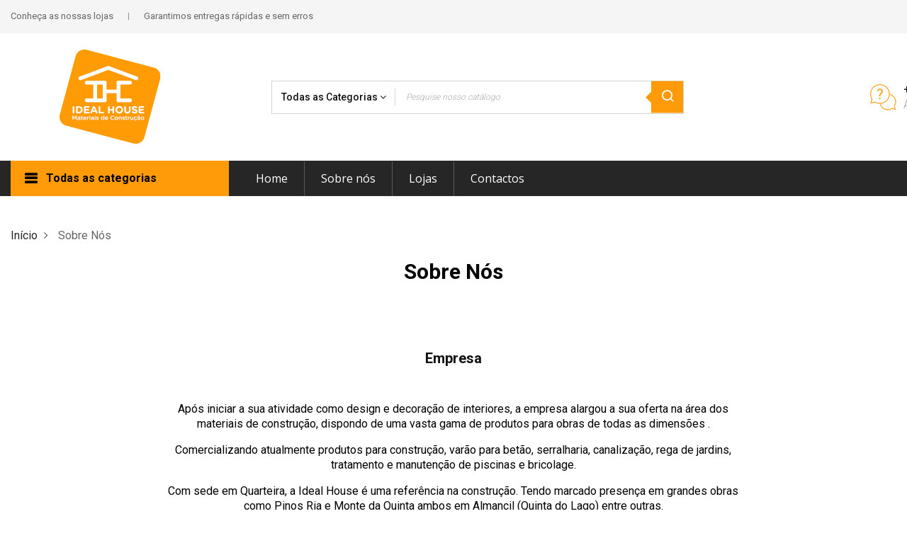

--- FILE ---
content_type: text/html; charset=utf-8
request_url: https://idealhouse.pt/content/4-sobre-nos
body_size: 12090
content:
<!doctype html>
<html lang="pt"  class="default" >

  <head>
    
      
  <meta charset="utf-8">


  <meta http-equiv="x-ua-compatible" content="ie=edge">



  <title>Sobre Nós</title>
  <meta name="description" content="Saiba mais sobre nós">
  <meta name="keywords" content="sobre, informação">
      <meta name="robots" content="noindex">
      
          <link rel="alternate" href="https://idealhouse.pt/content/4-sobre-nos" hreflang="pt-pt">
      
  
                  <link rel="alternate" href="https://idealhouse.pt/content/4-sobre-nos" hreflang="pt-pt">
        



  <meta name="viewport" content="width=device-width, initial-scale=1">



  <link rel="icon" type="image/vnd.microsoft.icon" href="/img/favicon.ico?1593601547">
  <link rel="shortcut icon" type="image/x-icon" href="/img/favicon.ico?1593601547">


  

    <link rel="stylesheet" href="https://idealhouse.pt/themes/ideal-house/assets/css/theme.css" type="text/css" media="all">
  <link rel="stylesheet" href="https://idealhouse.pt/modules/blockreassurance/views/css/front.css" type="text/css" media="all">
  <link rel="stylesheet" href="https://idealhouse.pt/modules/pricequote//views/css/pricequote-custom.css" type="text/css" media="all">
  <link rel="stylesheet" href="https://idealhouse.pt/modules/pricequote//views/css/pricequote.css" type="text/css" media="all">
  <link rel="stylesheet" href="https://idealhouse.pt/themes/ideal-house/modules/leobootstrapmenu/views/css/megamenu.css" type="text/css" media="all">
  <link rel="stylesheet" href="https://idealhouse.pt/themes/ideal-house/modules/leobootstrapmenu/views/css/leomenusidebar.css" type="text/css" media="all">
  <link rel="stylesheet" href="https://idealhouse.pt/themes/ideal-house/modules/leoslideshow/views/css/typo/typo.css" type="text/css" media="all">
  <link rel="stylesheet" href="https://idealhouse.pt/themes/ideal-house/modules/leoslideshow/views/css/iView/iview.css" type="text/css" media="all">
  <link rel="stylesheet" href="https://idealhouse.pt/themes/ideal-house/modules/leoslideshow/views/css/iView/skin_4_responsive/style.css" type="text/css" media="all">
  <link rel="stylesheet" href="https://idealhouse.pt/themes/ideal-house/modules/leofeature/views/css/front.css" type="text/css" media="all">
  <link rel="stylesheet" href="https://idealhouse.pt/themes/ideal-house/modules/leoblog/views/css/leoblog.css" type="text/css" media="all">
  <link rel="stylesheet" href="https://idealhouse.pt/js/jquery/ui/themes/base/minified/jquery-ui.min.css" type="text/css" media="all">
  <link rel="stylesheet" href="https://idealhouse.pt/js/jquery/ui/themes/base/minified/jquery.ui.theme.min.css" type="text/css" media="all">
  <link rel="stylesheet" href="https://idealhouse.pt/js/jquery/plugins/fancybox/jquery.fancybox.css" type="text/css" media="all">
  <link rel="stylesheet" href="https://idealhouse.pt/modules/blockgrouptop/views/css/blockgrouptop.css" type="text/css" media="all">
  <link rel="stylesheet" href="https://idealhouse.pt/themes/ideal-house/modules/leoproductsearch/views/css/leosearch.css" type="text/css" media="all">
  <link rel="stylesheet" href="https://idealhouse.pt/modules/leoproductsearch/views/css/jquery.autocomplete_productsearch.css" type="text/css" media="all">
  <link rel="stylesheet" href="https://idealhouse.pt/themes/ideal-house/assets/css/custom.css" type="text/css" media="all">
  <link rel="stylesheet" href="https://idealhouse.pt/modules/appagebuilder/views/css/animate.css" type="text/css" media="all">
  <link rel="stylesheet" href="https://idealhouse.pt/themes/ideal-house/modules/appagebuilder/views/css/owl.carousel.css" type="text/css" media="all">
  <link rel="stylesheet" href="https://idealhouse.pt/themes/ideal-house/modules/appagebuilder/views/css/owl.theme.css" type="text/css" media="all">
  <link rel="stylesheet" href="https://idealhouse.pt/themes/ideal-house/modules/appagebuilder/views/css/slick-theme.css" type="text/css" media="all">
  <link rel="stylesheet" href="https://idealhouse.pt/themes/ideal-house/modules/appagebuilder/views/css/slick.css" type="text/css" media="all">
  <link rel="stylesheet" href="https://idealhouse.pt/themes/ideal-house/modules/appagebuilder/views/css/ApImageHotspot.css" type="text/css" media="all">
  <link rel="stylesheet" href="https://idealhouse.pt/themes/ideal-house/modules/appagebuilder/views/css/styles.css" type="text/css" media="all">
  <link rel="stylesheet" href="https://idealhouse.pt/modules/appagebuilder/views/css/unique.css" type="text/css" media="all">
  <link rel="stylesheet" href="https://idealhouse.pt/themes/ideal-house/modules/appagebuilder/views/css/positions/headerposition1501866647.css" type="text/css" media="all">
  <link rel="stylesheet" href="https://idealhouse.pt/themes/ideal-house/modules/appagebuilder/views/css/profiles/profile1501868705.css" type="text/css" media="all">



    <style type="text/css">.container{max-width:1470px}</style><script type="text/javascript">layout_width = 1470;</script>


  

  <script type="text/javascript">
        var LEO_COOKIE_THEME = "AT_KINZY_PANEL_CONFIG";
        var add_cart_error = "An error occurred while processing your request. Please try again";
        var ajaxsearch = "1";
        var buttoncompare_title_add = "Adicionar para comparar";
        var buttoncompare_title_remove = "Remover da compara\u00e7\u00e3o";
        var buttonwishlist_title_add = "Adicionar a lista de desejos";
        var buttonwishlist_title_remove = "Remover da lista de desejos";
        var comparator_max_item = 3;
        var compared_products = [];
        var enable_flycart_effect = 0;
        var enable_notification = 1;
        var isLogged = false;
        var leo_search_url = "https:\/\/idealhouse.pt\/module\/leoproductsearch\/productsearch";
        var leo_token = "a3f7b055e9b3327ec818fc3181100969";
        var leoproductsearch_static_token = "a3f7b055e9b3327ec818fc3181100969";
        var leoproductsearch_token = "9c5ff916fb0ded29d4643a5144e15644";
        var lf_is_gen_rtl = false;
        var lps_show_product_img = "1";
        var lps_show_product_price = "1";
        var numpro_display = "100";
        var prestashop = {"cart":{"products":[],"totals":{"total":{"type":"total","label":"Total","amount":0,"value":"0,00\u00a0\u20ac"},"total_including_tax":{"type":"total","label":"Total (com IVA)","amount":0,"value":"0,00\u00a0\u20ac"},"total_excluding_tax":{"type":"total","label":"Total (sem IVA)","amount":0,"value":"0,00\u00a0\u20ac"}},"subtotals":{"products":{"type":"products","label":"Subtotal","amount":0,"value":"0,00\u00a0\u20ac"},"discounts":null,"shipping":{"type":"shipping","label":"Envio","amount":0,"value":"Gr\u00e1tis"},"tax":{"type":"tax","label":"Impostos inclu\u00eddos","amount":0,"value":"0,00\u00a0\u20ac"}},"products_count":0,"summary_string":"0 artigos","vouchers":{"allowed":0,"added":[]},"discounts":[],"minimalPurchase":0,"minimalPurchaseRequired":""},"currency":{"name":"Euro","iso_code":"EUR","iso_code_num":"978","sign":"\u20ac"},"customer":{"lastname":null,"firstname":null,"email":null,"birthday":null,"newsletter":null,"newsletter_date_add":null,"optin":null,"website":null,"company":null,"siret":null,"ape":null,"is_logged":false,"gender":{"type":null,"name":null},"addresses":[]},"language":{"name":"Portugu\u00eas PT (Portuguese)","iso_code":"pt","locale":"pt-PT","language_code":"pt-pt","is_rtl":"0","date_format_lite":"Y-m-d","date_format_full":"Y-m-d H:i:s","id":2},"page":{"title":"","canonical":null,"meta":{"title":"Sobre N\u00f3s","description":"Saiba mais sobre n\u00f3s","keywords":"sobre, informa\u00e7\u00e3o","robots":"noindex"},"page_name":"cms","body_classes":{"lang-pt":true,"lang-rtl":false,"country-PT":true,"currency-EUR":true,"layout-full-width":true,"page-cms":true,"tax-display-enabled":true,"cms-id-4":true},"admin_notifications":[]},"shop":{"name":"Ideal House","logo":"\/img\/ideal-logo-1593601187.jpg","stores_icon":"\/img\/logo_stores.png","favicon":"\/img\/favicon.ico"},"urls":{"base_url":"https:\/\/idealhouse.pt\/","current_url":"https:\/\/idealhouse.pt\/content\/4-sobre-nos","shop_domain_url":"https:\/\/idealhouse.pt","img_ps_url":"https:\/\/idealhouse.pt\/img\/","img_cat_url":"https:\/\/idealhouse.pt\/img\/c\/","img_lang_url":"https:\/\/idealhouse.pt\/img\/l\/","img_prod_url":"https:\/\/idealhouse.pt\/img\/p\/","img_manu_url":"https:\/\/idealhouse.pt\/img\/m\/","img_sup_url":"https:\/\/idealhouse.pt\/img\/su\/","img_ship_url":"https:\/\/idealhouse.pt\/img\/s\/","img_store_url":"https:\/\/idealhouse.pt\/img\/st\/","img_col_url":"https:\/\/idealhouse.pt\/img\/co\/","img_url":"https:\/\/idealhouse.pt\/themes\/ideal-house\/assets\/img\/","css_url":"https:\/\/idealhouse.pt\/themes\/ideal-house\/assets\/css\/","js_url":"https:\/\/idealhouse.pt\/themes\/ideal-house\/assets\/js\/","pic_url":"https:\/\/idealhouse.pt\/upload\/","pages":{"address":"https:\/\/idealhouse.pt\/endereco","addresses":"https:\/\/idealhouse.pt\/enderecos","authentication":"https:\/\/idealhouse.pt\/inicio-de-sessao","cart":"https:\/\/idealhouse.pt\/carrinho","category":"https:\/\/idealhouse.pt\/index.php?controller=category","cms":"https:\/\/idealhouse.pt\/index.php?controller=cms","contact":"https:\/\/idealhouse.pt\/contacte-nos","discount":"https:\/\/idealhouse.pt\/descontos","guest_tracking":"https:\/\/idealhouse.pt\/seguimento-de-visitante","history":"https:\/\/idealhouse.pt\/historico-de-encomendas","identity":"https:\/\/idealhouse.pt\/identidade","index":"https:\/\/idealhouse.pt\/","my_account":"https:\/\/idealhouse.pt\/a-minha-conta","order_confirmation":"https:\/\/idealhouse.pt\/confirmacao-encomenda","order_detail":"https:\/\/idealhouse.pt\/index.php?controller=order-detail","order_follow":"https:\/\/idealhouse.pt\/acompanhar-encomenda","order":"https:\/\/idealhouse.pt\/encomenda","order_return":"https:\/\/idealhouse.pt\/index.php?controller=order-return","order_slip":"https:\/\/idealhouse.pt\/nota-de-encomenda","pagenotfound":"https:\/\/idealhouse.pt\/p\u00e1gina-n\u00e3o-encontrada","password":"https:\/\/idealhouse.pt\/recuperar-palavra-passe","pdf_invoice":"https:\/\/idealhouse.pt\/index.php?controller=pdf-invoice","pdf_order_return":"https:\/\/idealhouse.pt\/index.php?controller=pdf-order-return","pdf_order_slip":"https:\/\/idealhouse.pt\/index.php?controller=pdf-order-slip","prices_drop":"https:\/\/idealhouse.pt\/promocoes","product":"https:\/\/idealhouse.pt\/index.php?controller=product","search":"https:\/\/idealhouse.pt\/pesquisa","sitemap":"https:\/\/idealhouse.pt\/mapa do site","stores":"https:\/\/idealhouse.pt\/lojas","supplier":"https:\/\/idealhouse.pt\/fornecedores","register":"https:\/\/idealhouse.pt\/inicio-de-sessao?create_account=1","order_login":"https:\/\/idealhouse.pt\/encomenda?login=1"},"alternative_langs":{"pt-pt":"https:\/\/idealhouse.pt\/content\/4-sobre-nos"},"theme_assets":"\/themes\/ideal-house\/assets\/","actions":{"logout":"https:\/\/idealhouse.pt\/?mylogout="},"no_picture_image":{"bySize":{"small_default":{"url":"https:\/\/idealhouse.pt\/img\/p\/pt-default-small_default.jpg","width":100,"height":100},"cart_default":{"url":"https:\/\/idealhouse.pt\/img\/p\/pt-default-cart_default.jpg","width":135,"height":135},"medium_default":{"url":"https:\/\/idealhouse.pt\/img\/p\/pt-default-medium_default.jpg","width":239,"height":239},"home_default":{"url":"https:\/\/idealhouse.pt\/img\/p\/pt-default-home_default.jpg","width":600,"height":600},"large_default":{"url":"https:\/\/idealhouse.pt\/img\/p\/pt-default-large_default.jpg","width":1000,"height":1000}},"small":{"url":"https:\/\/idealhouse.pt\/img\/p\/pt-default-small_default.jpg","width":100,"height":100},"medium":{"url":"https:\/\/idealhouse.pt\/img\/p\/pt-default-medium_default.jpg","width":239,"height":239},"large":{"url":"https:\/\/idealhouse.pt\/img\/p\/pt-default-large_default.jpg","width":1000,"height":1000},"legend":""}},"configuration":{"display_taxes_label":true,"display_prices_tax_incl":true,"is_catalog":true,"show_prices":true,"opt_in":{"partner":false},"quantity_discount":{"type":"discount","label":"Desconto"},"voucher_enabled":0,"return_enabled":0},"field_required":[],"breadcrumb":{"links":[{"title":"In\u00edcio","url":"https:\/\/idealhouse.pt\/"},{"title":"Sobre N\u00f3s","url":"https:\/\/idealhouse.pt\/content\/4-sobre-nos"}],"count":2},"link":{"protocol_link":"https:\/\/","protocol_content":"https:\/\/"},"time":1768858998,"static_token":"a3f7b055e9b3327ec818fc3181100969","token":"9c5ff916fb0ded29d4643a5144e15644"};
        var productcompare_add = "O produto foi adicionado \u00e0 lista de compara\u00e7\u00e3o";
        var productcompare_add_error = "Ocorreu um erro ao adicionar. Por favor, tente novamente";
        var productcompare_max_item = "You cannot add more than 3 product(s) to the product comparison";
        var productcompare_remove = "O produto foi removido com \u00eaxito da compara\u00e7\u00e3o da lista";
        var productcompare_remove_error = "Ocorreu um erro ao remover. Por favor, tente novamenten";
        var productcompare_url = "https:\/\/idealhouse.pt\/module\/leofeature\/productscompare";
        var productcompare_viewlistcompare = "Ver lista comparar";
        var psemailsubscription_subscription = "https:\/\/idealhouse.pt\/module\/ps_emailsubscription\/subscription";
        var psr_icon_color = "#F19D76";
        var show_popup = 1;
        var txt_not_found = "No products found";
        var type_flycart_effect = "fade";
        var wishlist_add = "O produto foi adicionado com sucesso \u00e0 sua lista de desejos";
        var wishlist_cancel_txt = "Cancelar";
        var wishlist_confirm_del_txt = "Excluir item selecionado?";
        var wishlist_del_default_txt = "N\u00e3o \u00e9 poss\u00edvel excluir a lista de desejos padr\u00e3o";
        var wishlist_email_txt = "Email";
        var wishlist_loggin_required = "Voc\u00ea deve estar logado para gerenciar sua lista de desejos";
        var wishlist_ok_txt = "Ok";
        var wishlist_quantity_required = "Voc\u00ea deve inserir uma quantidade";
        var wishlist_remove = "O produto foi removido com sucesso da sua lista de desejos";
        var wishlist_reset_txt = "Redefinir";
        var wishlist_send_txt = "Enviar";
        var wishlist_send_wishlist_txt = "Enviar lista de desejos";
        var wishlist_url = "https:\/\/idealhouse.pt\/module\/leofeature\/mywishlist";
        var wishlist_viewwishlist = "Veja sua lista de desejos";
      </script>
<script type="text/javascript">
	var choosefile_text = "Escolher ficheiro";
	var turnoff_popup_text = "Não mostrar este pop-up novamente";

	var size_item_quickview = 144;
	var style_scroll_quickview = 'horizontal';
	
	var size_item_page = 144;
	var style_scroll_page = 'horizontal';
	
	var size_item_quickview_attr = 144;	
	var style_scroll_quickview_attr = 'horizontal';
	
	var size_item_popup = 190;
	var style_scroll_popup = 'vertical';
</script>


  <script type="text/javascript">
	
	var FancyboxI18nClose = "Fechar";
	var FancyboxI18nNext = "Next";
	var FancyboxI18nPrev = "Previous";
	var current_link = "http://idealhouse.pt/";		
	var currentURL = window.location;
	currentURL = String(currentURL);
	currentURL = currentURL.replace("https://","").replace("http://","").replace("www.","").replace( /#\w*/, "" );
	current_link = current_link.replace("https://","").replace("http://","").replace("www.","");
	var text_warning_select_txt = "Please select One to remove?";
	var text_confirm_remove_txt = "Are you sure to remove footer row?";
	var close_bt_txt = "Fechar";
	var list_menu = [];
	var list_menu_tmp = {};
	var list_tab = [];
	var isHomeMenu = 0;
	
</script>	<script type="text/javascript">
				var lineven_pqt = {"prestashop":{"version":"1.7.6.4","major_version":"1.7","shop_name":"Ideal House","shop_uri":"https:\/\/idealhouse.pt\/","shop_logo":"https:\/\/idealhouse.pt\/img\/logo.jpg","is_ssl":"1"},"module":{"environment":"PRODUCTION","code":"PQT","id":"72","name":"pricequote","display_name":"Pedido de Cota\u00e7\u00e3o","is_active":true,"version":"3.0.3","is_debug_mode":0,"is_test_mode":0,"urls":{"service_dispatcher_url":"https:\/\/idealhouse.pt\/module\/pricequote\/servicedispatcher","service_dispatcher_ssl_url":"https:\/\/idealhouse.pt\/module\/pricequote\/servicedispatcher","short_url":"modules\/pricequote\/","base_url":"\/modules\/pricequote\/","css_url":"\/modules\/pricequote\/views\/css\/","cart_url":"https:\/\/idealhouse.pt\/carrinho?action=show","order_url":"https:\/\/idealhouse.pt\/encomenda"},"hook":{"controller_name":"Header","action_name":"index","datas":[]}}};
			</script>

<script type="text/javascript">
	(window.gaDevIds=window.gaDevIds||[]).push('d6YPbH');
	(function(i,s,o,g,r,a,m){i['GoogleAnalyticsObject']=r;i[r]=i[r]||function(){
	(i[r].q=i[r].q||[]).push(arguments)},i[r].l=1*new Date();a=s.createElement(o),
	m=s.getElementsByTagName(o)[0];a.async=1;a.src=g;m.parentNode.insertBefore(a,m)
	})(window,document,'script','https://www.google-analytics.com/analytics.js','ga');

            ga('create', 'UA-166270033-7', 'auto');
                        ga('send', 'pageview');
    
    ga('require', 'ec');
</script>

<!-- @file modules\appagebuilder\views\templates\hook\header -->

<script>
    /**
     * List functions will run when document.ready()
     */
    var ap_list_functions = [];
    /**
     * List functions will run when window.load()
     */
    var ap_list_functions_loaded = [];

    /**
     * List functions will run when document.ready() for theme
     */
    
    var products_list_functions = [];
</script>


<script type='text/javascript'>
    var leoOption = {
        category_qty:1,
        product_list_image:1,
        product_one_img:1,
        productCdown: 1,
        productColor: 0,
        homeWidth: 600,
        homeheight: 600,
	}

    ap_list_functions.push(function(){
        if (typeof $.LeoCustomAjax !== "undefined" && $.isFunction($.LeoCustomAjax)) {
            var leoCustomAjax = new $.LeoCustomAjax();
            leoCustomAjax.processAjax();
        }
    });
</script>




    
  </head>

  <body id="cms" class="lang-pt country-pt currency-eur layout-full-width page-cms tax-display-enabled cms-id-4 fullwidth">

    
      
    

    <main id="page">
      
              
      <header id="header">
        <div class="header-container">
          
            
  <div class="header-banner">
          <div class="container">
              <div class="inner"></div>
          </div>
        </div>



  <nav class="header-nav">
    <div class="topnav">
              <div class="inner"></div>
          </div>
    <div class="bottomnav">
              <div class="inner"><!-- @file modules\appagebuilder\views\templates\hook\ApRow -->
<div class="wrapper" style="background: #f5f5f5 no-repeat"     >
	                     <div class="container">
    <div        class="row ApRow  has-bg bg-fullwidth-container"
	                        style=""        >
                                            <!-- @file modules\appagebuilder\views\templates\hook\ApColumn -->
<div    class="col-xl-7 col-lg-7 col-md-7 col-sm-12 col-xs-12 col-sp-12 hidden-sm-down ApColumn "
	    >
                    <!-- @file modules\appagebuilder\views\templates\hook\ApGeneral -->
<div     class="block ApRawHtml">
	                    <ul class="nav-html" style="margin:0;">    <li>Conheça as nossas lojas</li>    <li>Garantimos entregas rápidas e sem erros</li></ul>    	</div>
    </div><!-- @file modules\appagebuilder\views\templates\hook\ApColumn -->
<div    class="col-xl-5 col-lg-5 col-md-5 col-sm-12 col-xs-12 col-sp-12 header-nav-flex ApColumn "
	    >
                    <!-- @file modules\appagebuilder\views\templates\hook\ApModule -->
<div class="userinfo-selector popup-over pull-right e-scale">
  <ul class="nav_title_info">
          <li>
          <a
            class="signin leo-quicklogin"
            data-enable-sociallogin="enable"
            data-type="popup"
            data-layout="login"
            href="https://idealhouse.pt/inicio-de-sessao"
            title="Inicie sessão na sua conta de cliente"
            rel="nofollow"
          >
            <span>Entrar</span>
          </a>
      </li>
      <li>
        <a
          class="register leo-quicklogin"
          data-enable-sociallogin="enable"
          data-type="popup"
          data-layout="register"
          href="https://idealhouse.pt/inicio-de-sessao?create_account=1"
          title="Registar"
          rel="nofollow"
        >
          <span>Registar</span>
        </a>
      </li>
      </ul>
  <div class="hidden-xs-up">
    <a href="javascript:void(0)" data-toggle="dropdown" class="popup-title" title="Conta">
      <i class="nova-user"></i>
      <span class="user_title">My Account</span>
      <i class="fa fa-angle-down"></i>
    </a>
    <ul class="popup-content dropdown-menu user-info">
              <li>
          <a
            class="signin leo-quicklogin"
            data-enable-sociallogin="enable"
            data-type="popup"
            data-layout="login"
            href="javascript:void(0)"
            title="Inicie sessão na sua conta de cliente"
            rel="nofollow"
          >
          <i class="fa fa-unlock-alt"></i>
            <span>Entrar</span>
          </a>
        </li>
            <li>
        <a
          class="myacount dropdown-item"
          href="https://idealhouse.pt/a-minha-conta"
          title="Minha conta"
          rel="nofollow"
        >
        <i class="fa fa-user"></i>
          <span>Minha conta</span>
        </a>
      </li>
      <li>
        <a
          class="checkout dropdown-item"
          href="//idealhouse.pt/carrinho?action=show"
          title="Checkout"
          rel="nofollow"
        >
        <i class="fa fa-sign-out" aria-hidden="true"></i>
          <span>Finalização de Encomenda</span>
        </a>
      </li>
      <li>
        <a
          class="ap-btn-wishlist dropdown-item"
          href="//idealhouse.pt/module/leofeature/mywishlist"
          title="Lista de Desejos"
          rel="nofollow"
        >
          <i class="fa fa-heart-o"></i>
          <span>Lista de Desejos</span>
      <span class="ap-total-wishlist ap-total"></span>
        </a>    </li>
      <li>
  <a
          class="ap-btn-compare dropdown-item"
          href="//idealhouse.pt/module/leofeature/productscompare"
          title="Comparar"
          rel="nofollow"
        >
          <i class="fa fa-retweet"></i>
          <span>Comparar</span>
      <span class="ap-total-compare ap-total"></span>
        </a>
      </li>
      
    </ul>
  </div>
</div><!-- @file modules\appagebuilder\views\templates\hook\ApModule -->
<!-- @file modules\appagebuilder\views\templates\hook\ApModule -->

    </div>            </div>
</div>
</div>
    </div>
          </div>
  </nav>



  <div class="header-top">
          <div class="inner"><!-- @file modules\appagebuilder\views\templates\hook\ApRow -->
<div class="wrapper"      >
	 <div class="container">
    <div        class="row header-flex ApRow  has-bg bg-boxed"
	        data-bg=" no-repeat"                style="background: no-repeat;"        >
                                            <!-- @file modules\appagebuilder\views\templates\hook\ApColumn -->
<div    class="col-xl-3 col-lg-3 col-md-3 col-sm-12 col-xs-12 col-sp-12 left-header ApColumn "
	    >
                    <!-- @file modules\appagebuilder\views\templates\hook\ApGenCode -->

	<a class="logo-link" href="https://idealhouse.pt/">     <img class="logo img-fluid" src="/img/ideal-logo-1593601187.jpg" alt="Ideal House"></a>

    </div><!-- @file modules\appagebuilder\views\templates\hook\ApColumn -->
<div    class="col-xl-5 col-lg-5 col-md-8 col-sm-12 col-xs-12 col-sp-12 center-header ApColumn "
	    >
                    <!-- @file modules\appagebuilder\views\templates\hook\ApModule -->


<div id="leo_search_block_top" class="search-widget block exclusive search-by-category">
	<a id="click_show_search" href="javascript:void(0)" data-toggle="dropdown" class="float-xs-right popup-title">
		<i class="nova-search"></i>
	 </a>
	<form method="get" action="https://idealhouse.pt/index.php?controller=productsearch" id="leosearchtopbox">
		<input type="hidden" name="fc" value="module" />
		<input type="hidden" name="module" value="leoproductsearch" />
		<input type="hidden" name="controller" value="productsearch" />
        <input type="hidden" name="leoproductsearch_static_token" value="a3f7b055e9b3327ec818fc3181100969"/>
		<div class="block_content clearfix leoproductsearch-content">		
			<div class="list-cate-wrapper"  >
				<input id="leosearchtop-cate-id" name="cate" value="" type="hidden">
				<a id="dropdownListCateTop" class="select-title" rel="nofollow" data-toggle="dropdown" aria-haspopup="true" aria-expanded="false">
					<span>Todas as Categorias</span>
					<i class="fa fa-angle-down"></i>
				</a>
				<div class="list-cate dropdown-menu" aria-labelledby="dropdownListCateTop">
					<a href="#" data-cate-id="" data-cate-name="Todas as Categorias" class="cate-item active" >Todas as Categorias</a>				
					<a href="#" data-cate-id="2" data-cate-name="Início" class="cate-item cate-level-1" >Início</a>
					
  <a href="#" data-cate-id="10" data-cate-name="Isolamento e Impermeabilização" class="cate-item cate-level-2" >--Isolamento e Impermeabilização</a>
  <a href="#" data-cate-id="11" data-cate-name="Isolamento" class="cate-item cate-level-3" >---Isolamento</a>
  <a href="#" data-cate-id="21" data-cate-name="Telas" class="cate-item cate-level-3" >---Telas</a>
  <a href="#" data-cate-id="22" data-cate-name="Etices (capoto)" class="cate-item cate-level-3" >---Etices (capoto)</a>
  <a href="#" data-cate-id="47" data-cate-name="Silicones" class="cate-item cate-level-3" >---Silicones</a>
  <a href="#" data-cate-id="49" data-cate-name="Impermeabilização" class="cate-item cate-level-3" >---Impermeabilização</a>
  <a href="#" data-cate-id="12" data-cate-name="Tintas" class="cate-item cate-level-2" >--Tintas</a>
  <a href="#" data-cate-id="13" data-cate-name="Tintas para madeira" class="cate-item cate-level-3" >---Tintas para madeira</a>
  <a href="#" data-cate-id="18" data-cate-name="Primário" class="cate-item cate-level-3" >---Primário</a>
  <a href="#" data-cate-id="23" data-cate-name="Massas" class="cate-item cate-level-3" >---Massas</a>
  <a href="#" data-cate-id="24" data-cate-name="Tinta de Exterior" class="cate-item cate-level-3" >---Tinta de Exterior</a>
  <a href="#" data-cate-id="25" data-cate-name="Tinta de Interior" class="cate-item cate-level-3" >---Tinta de Interior</a>
  <a href="#" data-cate-id="48" data-cate-name="Acessórios de Pintura" class="cate-item cate-level-3" >---Acessórios de Pintura</a>
  <a href="#" data-cate-id="54" data-cate-name="Tintas Gesso" class="cate-item cate-level-3" >---Tintas Gesso</a>
  <a href="#" data-cate-id="16" data-cate-name="Material de Rega" class="cate-item cate-level-2" >--Material de Rega</a>
  <a href="#" data-cate-id="17" data-cate-name="Tijolos e Telhas" class="cate-item cate-level-2" >--Tijolos e Telhas</a>
  <a href="#" data-cate-id="26" data-cate-name="Tijolo cerâmico" class="cate-item cate-level-3" >---Tijolo cerâmico</a>
  <a href="#" data-cate-id="27" data-cate-name="Telha cerâmica" class="cate-item cate-level-3" >---Telha cerâmica</a>
  <a href="#" data-cate-id="19" data-cate-name="Ferro para construção" class="cate-item cate-level-2" >--Ferro para construção</a>
  <a href="#" data-cate-id="20" data-cate-name="Estribos" class="cate-item cate-level-3" >---Estribos</a>
  <a href="#" data-cate-id="28" data-cate-name="Distanciadores" class="cate-item cate-level-3" >---Distanciadores</a>
  <a href="#" data-cate-id="29" data-cate-name="Colas para Cerâmicas" class="cate-item cate-level-2" >--Colas para Cerâmicas</a>
  <a href="#" data-cate-id="30" data-cate-name="Canalização" class="cate-item cate-level-2" >--Canalização</a>
  <a href="#" data-cate-id="31" data-cate-name="Tubos" class="cate-item cate-level-3" >---Tubos</a>
  <a href="#" data-cate-id="32" data-cate-name="Acessórios" class="cate-item cate-level-3" >---Acessórios</a>
  <a href="#" data-cate-id="33" data-cate-name="Madeira" class="cate-item cate-level-2" >--Madeira</a>
  <a href="#" data-cate-id="51" data-cate-name="Madeira para Cofragem" class="cate-item cate-level-3" >---Madeira para Cofragem</a>
  <a href="#" data-cate-id="52" data-cate-name="Madeira Tratada" class="cate-item cate-level-3" >---Madeira Tratada</a>
  <a href="#" data-cate-id="34" data-cate-name="Material para Piscinas" class="cate-item cate-level-2" >--Material para Piscinas</a>
  <a href="#" data-cate-id="35" data-cate-name="Acessórios para Piscinas" class="cate-item cate-level-3" >---Acessórios para Piscinas</a>
  <a href="#" data-cate-id="36" data-cate-name="Tratamento da Água" class="cate-item cate-level-3" >---Tratamento da Água</a>
  <a href="#" data-cate-id="37" data-cate-name="Gesso Cartonado/Pladur" class="cate-item cate-level-2" >--Gesso Cartonado/Pladur</a>
  <a href="#" data-cate-id="38" data-cate-name="Placas" class="cate-item cate-level-3" >---Placas</a>
  <a href="#" data-cate-id="39" data-cate-name="Acessórios" class="cate-item cate-level-3" >---Acessórios</a>
  <a href="#" data-cate-id="40" data-cate-name="Massas" class="cate-item cate-level-3" >---Massas</a>
  <a href="#" data-cate-id="41" data-cate-name="Segurança e Sinalização" class="cate-item cate-level-2" >--Segurança e Sinalização</a>
  <a href="#" data-cate-id="42" data-cate-name="Vestuário" class="cate-item cate-level-3" >---Vestuário</a>
  <a href="#" data-cate-id="43" data-cate-name="Sinalética" class="cate-item cate-level-3" >---Sinalética</a>
  <a href="#" data-cate-id="44" data-cate-name="Ferramentas Elétricas" class="cate-item cate-level-2" >--Ferramentas Elétricas</a>
  <a href="#" data-cate-id="45" data-cate-name="Ferramentas Elétricas" class="cate-item cate-level-3" >---Ferramentas Elétricas</a>
  <a href="#" data-cate-id="46" data-cate-name="Acessórios" class="cate-item cate-level-3" >---Acessórios</a>
  <a href="#" data-cate-id="50" data-cate-name="Cimento" class="cate-item cate-level-2" >--Cimento</a>
  <a href="#" data-cate-id="53" data-cate-name="Malhasol" class="cate-item cate-level-2" >--Malhasol</a>
  
				</div>
			</div>
			<div class="leoproductsearch-result">
				<div class="leoproductsearch-loading cssload-container">
					<div class="cssload-speeding-wheel"></div>
				</div>
				<input class="search_query form-control grey" type="text" id="leo_search_query_top" name="search_query" value="" placeholder="Pesquise nosso catálogo" />
				<button type="submit" id="leo_search_top_button" class="btn btn-default button button-small"><i class="nova-search"></i></button> 
			</div>
		</div>
	</form>
</div>

<script type="text/javascript">
	var blocksearch_type = 'top';
</script>

    </div><!-- @file modules\appagebuilder\views\templates\hook\ApColumn -->
<div    class="col-xl-4 col-lg-4 col-md-1 col-sm-1 col-xs-1 col-sp-1 right-header hidden-sm-down ApColumn "
	    >
                    <!-- @file modules\appagebuilder\views\templates\hook\ApGeneral -->
<div     class="block leo-call hidden-md-down ApRawHtml">
	                    <div class="call-info">    <div class="policy-icon">        <img class="img-fluid" src="/themes/ideal-house/assets/img/modules/appagebuilder/images/talk.png" alt="">    </div>    <div class="policy-info">                   <span>+351 289 355 021</span>                  <h5>Apoio ao Cliente</h5>          </div>        </div>    	</div><!-- @file modules\appagebuilder\views\templates\hook\ApModule -->

    </div>            </div>
</div>
</div>
    <!-- @file modules\appagebuilder\views\templates\hook\ApRow -->
<div class="wrapper"      >
	 <div class="container">
    <div        class="row box-header ApRow  has-bg bg-boxed"
	        data-bg=" no-repeat"                style="background: no-repeat;"        >
                                            <!-- @file modules\appagebuilder\views\templates\hook\ApColumn -->
<div    class="col-xl-2-4 col-lg-3 col-md-6 col-sm-6 col-xs-9 col-sp-9 menu-width leo-col-lg-3 menu-slider ApColumn "
	    >
                    <!-- @file modules\appagebuilder\views\templates\hook\ApSlideShow -->
<div id="memgamenu-form_3189025692" class="ApMegamenu">
			    
                <div data-megamenu-id="3189025692" class="leo-verticalmenu ">
                    <h4 class="title_block verticalmenu-button">Todas as categorias</h4>
                    <div class="box-content block_content">
                            <div class="verticalmenu" role="navigation"><ul class="nav navbar-nav megamenu vertical right"><li data-menu-type="category" class="nav-item  " >
    <a class="nav-link has-category" href="https://idealhouse.pt/19-ferro-para-construcao" target="_self">
                    
                    <span class="menu-title">Ferro para Construção</span>
                                    </a>
</li><li data-menu-type="category" class="nav-item  " >
    <a class="nav-link has-category" href="https://idealhouse.pt/17-tijolos-e-telhas" target="_self">
                    
                    <span class="menu-title">Tijolos e Telhas</span>
                                    </a>
</li><li data-menu-type="category" class="nav-item parent  dropdown aligned-left  " >
    <a class="nav-link dropdown-toggle has-category" data-toggle="dropdown" href="https://idealhouse.pt/10-isolamento-e-impermeabilizacao" target="_self">

                    
                    <span class="menu-title">Isolamento e Impermeabilização</span>
                                        
            </a>
        <b class="caret"></b>
    </li><li data-menu-type="category" class="nav-item  " >
    <a class="nav-link has-category" href="https://idealhouse.pt/12-tintas" target="_self">
                    
                    <span class="menu-title">Tintas</span>
                                    </a>
</li><li data-menu-type="category" class="nav-item  " >
    <a class="nav-link has-category" href="https://idealhouse.pt/29-colas-para-ceramicas-" target="_self">
                    
                    <span class="menu-title">Cola para Cerâmicas</span>
                                    </a>
</li><li data-menu-type="category" class="nav-item  " >
    <a class="nav-link has-category" href="https://idealhouse.pt/30-canalizacao-" target="_self">
                    
                    <span class="menu-title">Canalização</span>
                                    </a>
</li><li data-menu-type="category" class="nav-item  " >
    <a class="nav-link has-category" href="https://idealhouse.pt/33-madeira" target="_self">
                    
                    <span class="menu-title">Madeira</span>
                                    </a>
</li><li data-menu-type="category" class="nav-item  " >
    <a class="nav-link has-category" href="https://idealhouse.pt/16-material-de-rega" target="_self">
                    
                    <span class="menu-title">Material de Rega</span>
                                    </a>
</li><li data-menu-type="category" class="nav-item  " >
    <a class="nav-link has-category" href="https://idealhouse.pt/37-gesso-cartonadopladur-" target="_self">
                    
                    <span class="menu-title">Gesso Cartonado / Pladur</span>
                                    </a>
</li><li data-menu-type="category" class="nav-item  " >
    <a class="nav-link has-category" href="https://idealhouse.pt/41-seguranca-e-sinalizacao-" target="_self">
                    
                    <span class="menu-title">Segurança e Sinalização</span>
                                    </a>
</li><li data-menu-type="category" class="nav-item  " >
    <a class="nav-link has-category" href="https://idealhouse.pt/44-ferramentas-eletricas" target="_self">
                    
                    <span class="menu-title">Ferramentas Elétricas</span>
                                    </a>
</li><li data-menu-type="category" class="nav-item  " >
    <a class="nav-link has-category" href="https://idealhouse.pt/34-material-para-piscinas" target="_self">
                    
                    <span class="menu-title">Material para Piscinas</span>
                                    </a>
</li><li data-menu-type="category" class="nav-item  " >
    <a class="nav-link has-category" href="https://idealhouse.pt/50-cimento-" target="_self">
                    
                    <span class="menu-title">Cimento</span>
                                    </a>
</li><li data-menu-type="category" class="nav-item  " >
    <a class="nav-link has-category" href="https://idealhouse.pt/53-malhasol" target="_self">
                    
                    <span class="menu-title">Malhasol</span>
                                    </a>
</li></ul></div>
                    </div>
            </div>
            <script type="text/javascript">
                    
                            // var type="vertical";	

                            list_menu_tmp.id = '3189025692';			
                            list_menu_tmp.type = 'vertical';
                            list_menu_tmp.list_tab = list_tab;
                            list_menu.push(list_menu_tmp);
                            list_menu_tmp = {};
                            list_tab = {};
                    		
            </script>


    
	</div>

    </div><!-- @file modules\appagebuilder\views\templates\hook\ApColumn -->
<div    class="col-xl-9-6 col-lg-9 col-md-6 col-sm-6 col-xs-3 col-sp-3 leo-col-lg-8 menu-mobile ApColumn "
	    >
                    <!-- @file modules\appagebuilder\views\templates\hook\ApSlideShow -->
<div id="memgamenu-form_3610312360728476" class="ApMegamenu">
			    
                <nav data-megamenu-id="3610312360728476" class="leo-megamenu cavas_menu navbar navbar-default enable-canvas " role="navigation">
                            <!-- Brand and toggle get grouped for better mobile display -->
                            <div class="navbar-header">
                                    <button type="button" class="navbar-toggler hidden-lg-up" data-toggle="collapse" data-target=".megamenu-off-canvas-3610312360728476">
                                            <span class="sr-only">Toggle navigation</span>
                                            &#9776;
                                            <!--
                                            <span class="icon-bar"></span>
                                            <span class="icon-bar"></span>
                                            <span class="icon-bar"></span>
                                            -->
                                    </button>
                            </div>
                            <!-- Collect the nav links, forms, and other content for toggling -->
                                                        <div class="leo-top-menu collapse navbar-toggleable-md megamenu-off-canvas megamenu-off-canvas-3610312360728476"><ul class="nav navbar-nav megamenu horizontal"><li data-menu-type="controller" class="nav-item  " >
    <a class="nav-link has-category" href="https://idealhouse.pt/" target="_self">
                    
                    <span class="menu-title">Home</span>
                                    </a>
</li><li data-menu-type="cms" class="nav-item  " >
    <a class="nav-link has-category" href="https://idealhouse.pt/content/4-sobre-nos" target="_self">
                    
                    <span class="menu-title">Sobre nós</span>
                                    </a>
</li><li data-menu-type="controller" class="nav-item  " >
    <a class="nav-link has-category" href="https://idealhouse.pt/lojas" target="_self">
                    
                    <span class="menu-title">Lojas</span>
                                    </a>
</li><li data-menu-type="controller" class="nav-item  " >
    <a class="nav-link has-category" href="https://idealhouse.pt/contacte-nos" target="_self">
                    
                    <span class="menu-title">Contactos</span>
                                    </a>
</li></ul></div>
            </nav>
            <script type="text/javascript">
            // <![CDATA[				
                            // var type="horizontal";
                            // checkActiveLink();
                            // checkTarget();
                            list_menu_tmp.id = '3610312360728476';
                            list_menu_tmp.type = 'horizontal';
            // ]]>
            
                                						
                                    // offCanvas();
                                    // var show_cavas = 1;
                                    // console.log('testaaa');
                                    // console.log(show_cavas);
                                    list_menu_tmp.show_cavas =1;

                    
                                        
                    list_menu_tmp.list_tab = list_tab;
                    list_menu.push(list_menu_tmp);
                    list_menu_tmp = {};	
                    list_tab = {};
                    
            </script>
    
	</div>

    </div>            </div>
</div>
</div>
    </div>
          </div>
  
          
        </div>
      </header>
      
        
<aside id="notifications">
  <div class="container">
    
    
    
      </div>
</aside>
      
      <section id="wrapper">
       
        <nav data-depth="2" class="breadcrumb hidden-sm-down">
  <div class="container">
    <ol itemscope itemtype="http://schema.org/BreadcrumbList">
      
                  
            <li itemprop="itemListElement" itemscope itemtype="http://schema.org/ListItem">
              <a itemprop="item" href="https://idealhouse.pt/">
                <span itemprop="name">Início</span>
              </a>
              <meta itemprop="position" content="1">
            </li>
          
                  
            <li itemprop="itemListElement" itemscope itemtype="http://schema.org/ListItem">
              <a itemprop="item" href="https://idealhouse.pt/content/4-sobre-nos">
                <span itemprop="name">Sobre Nós</span>
              </a>
              <meta itemprop="position" content="2">
            </li>
          
              
    </ol>
  </div>
  <div class="image-breadcrumb"></div>
</nav>      
      

              <div class="container container-page" id="">
                
          <div class="row">
            

            
  <div id="content-wrapper" class="col-lg-12 col-xs-12">
    
    

  <section id="main">

    
      
        <header class="page-header">
          <h1>
  Sobre Nós
</h1>
        </header>
      
    

    
  <section id="content" class="page-content page-cms page-cms-4">

    
      <div class="row" style="padding-top:50px;padding-bottom:50px;">
<div class="col-md-2 col-xs-12"></div>
<div class="col-md-8 col-xs-12">
<h2 style="text-align:center;margin-bottom:50px;">Empresa</h2>
<p style="text-align:center;">Após iniciar a sua atividade como design e decoração de interiores, a empresa alargou a sua oferta na área dos materiais de construção, dispondo de uma vasta gama de produtos para obras de todas as dimensões .</p>
<p style="text-align:center;">Comercializando atualmente produtos para construção, varão para betão, serralharia, canalização, rega de jardins, tratamento e manutenção de piscinas e bricolage.</p>
<p style="text-align:center;">Com sede em Quarteira, a Ideal House é uma referência na construção. Tendo marcado presença em grandes obras como Pinos Ria e Monte da Quinta ambos em Almancil (Quinta do Lago) entre outras.</p>
</div>
<div class="col-md-2 col-xs-12"></div>
</div>
<h2 style="text-align:center;">História</h2>
<div class="timeline">
<h2 class="timeline__item timeline__item--year">2003</h2>
<div class="timeline__item">
<h3 class="timeline__title">Rosário Lopes ,Designer de interiores e sócia fundam a empresa Ideal House Designer de interiores .</h3>
</div>
<h2 class="timeline__item timeline__item--year">2005</h2>
<div class="timeline__item">
<h3 class="timeline__title">Rosário Lopes fica com a totalidade do capital da empresa.</h3>
</div>
<h2 class="timeline__item timeline__item--year">2010</h2>
<div class="timeline__item">
<h3 class="timeline__title">Junção de decoração de interiores com Materiais de Construção.</h3>
</div>
<h2 class="timeline__item timeline__item--year">2012</h2>
<div class="timeline__item">
<h3 class="timeline__title">Emiliano Gema assume o cargo administrador até atualidade.</h3>
</div>
<h2 class="timeline__item timeline__item--year">2013</h2>
<div class="timeline__item">
<h3 class="timeline__title">Inauguração (ARMAZÉM ) localizado em Tavira</h3>
</div>
<h2 class="timeline__item timeline__item--year">2014</h2>
<div class="timeline__item">
<h3 class="timeline__title">Inauguração do (ARMAZÉM) localizado ludo em Almancil.</h3>
</div>
<h2 class="timeline__item timeline__item--year">2018-</h2>
<div class="timeline__item">
<h3 class="timeline__title">PME LÍDER</h3>
</div>
<h2 class="timeline__item timeline__item--year">2019</h2>
<div class="timeline__item">
<h3 class="timeline__title">Atribuição de Galardão PME LÍDER.</h3>
</div>
</div>
    

    
      
    

    
      
    

  </section>


    
      <footer class="page-footer">
        
          <!-- Footer content -->
        
      </footer>
    

  </section>


    
  </div>


            
          </div>
                  </div>
        	
      </section>

      <footer id="footer" class="footer-container">
        
          
  <div class="footer-top">
          <div class="inner"><!-- @file modules\appagebuilder\views\templates\hook\ApRow -->
<div class="wrapper"      >
	 <div class="container ">
    <div        class="row row-footer-flex news-block ApRow  has-bg bg-boxed"
	        data-bg=" #1D1D1D no-repeat"                style="background: #1D1D1D no-repeat;"        >
                                            <!-- @file modules\appagebuilder\views\templates\hook\ApColumn -->
<div    class="col-xl-3 col-lg-4 col-md-12 col-sm-12 col-xs-12 col-sp-12  ApColumn "
	    >
                    <!-- @file modules\appagebuilder\views\templates\hook\ApGenCode -->

	<a class="logo-link" href="https://idealhouse.pt/">     <img class="logo img-fluid" src="/img/ideal-logo-1593601187.jpg" alt="Ideal House"></a>

    </div><!-- @file modules\appagebuilder\views\templates\hook\ApColumn -->
<div    class="col-xl-5 col-lg-4 col-md-12 col-sm-12 col-xs-12 col-sp-12  ApColumn "
	    >
                    <!-- @file modules\appagebuilder\views\templates\hook\ApModule -->
<div class="block_newsletter block">
  <div class="title-newsletter">
    <h3 class="title_block">Newsletter</h3>
      </div>
  <div class="msg-block">
                    <div id="gdpr_consent" class="gdpr_module_74">
    <span class="custom-checkbox">
        <label class="psgdpr_consent_message">
            <input id="psgdpr_consent_checkbox_74" name="psgdpr_consent_checkbox" type="checkbox" value="1">
            <span><i class="material-icons rtl-no-flip checkbox-checked psgdpr_consent_icon"></i></span>
            <span>Li e aceito a <a href="/content/6-politica-de-privacidade" class="link-politica">Política de Privacidade</a></span>        </label>
    </span>
</div>

<script type="text/javascript">
    var psgdpr_front_controller = "https://idealhouse.pt/module/psgdpr/FrontAjaxGdpr";
    psgdpr_front_controller = psgdpr_front_controller.replace(/\amp;/g,'');
    var psgdpr_id_customer = "0";
    var psgdpr_customer_token = "da39a3ee5e6b4b0d3255bfef95601890afd80709";
    var psgdpr_id_guest = "0";
    var psgdpr_guest_token = "2faaffbe84e4cc2cb8aa787b1d3d3df5a8229b13";

    document.addEventListener('DOMContentLoaded', function() {
        let psgdpr_id_module = "74";
        let parentForm = $('.gdpr_module_' + psgdpr_id_module).closest('form');

        let toggleFormActive = function() {
            let parentForm = $('.gdpr_module_' + psgdpr_id_module).closest('form');
            let checkbox = $('#psgdpr_consent_checkbox_' + psgdpr_id_module);
            let element = $('.gdpr_module_' + psgdpr_id_module);
            let iLoopLimit = 0;

            // Look for parent elements until we find a submit button, or reach a limit
            while(0 === element.nextAll('[type="submit"]').length &&  // Is there any submit type ?
                element.get(0) !== parentForm.get(0) &&  // the limit is the form
                element.length &&
                iLoopLimit != 1000) { // element must exit
                    element = element.parent();
                    iLoopLimit++;
            }

            if (checkbox.prop('checked') === true) {
                if (element.find('[type="submit"]').length > 0) {
                    element.find('[type="submit"]').removeAttr('disabled');
                } else {
                    element.nextAll('[type="submit"]').removeAttr('disabled');
                }
            } else {
                if (element.find('[type="submit"]').length > 0) {
                    element.find('[type="submit"]').attr('disabled', 'disabled');
                } else {
                    element.nextAll('[type="submit"]').attr('disabled', 'disabled');
                }
            }
        }

        // Triggered on page loading
        toggleFormActive();

        // Listener ion the checkbox click
        $(document).on('click' , '#psgdpr_consent_checkbox_'+psgdpr_id_module, function() {
            toggleFormActive();
        });

        $(document).on('submit', parentForm, function(event) {
            $.ajax({
                data: 'POST',
                url: psgdpr_front_controller,
                data: {
                    ajax: true,
                    action: 'AddLog',
                    id_customer: psgdpr_id_customer,
                    customer_token: psgdpr_customer_token,
                    id_guest: psgdpr_id_guest,
                    guest_token: psgdpr_guest_token,
                    id_module: psgdpr_id_module,
                },
                error: function (err) {
                    console.log(err);
                }
            });
        });
    });
</script>


        </div>
  <div class="block_content">
    <form action="https://idealhouse.pt/#footer" method="post">
        <div class="form-group">          
          <!-- <div class="input-wrapper"> -->
            <input name="email" type="email" value="" placeholder="O seu endereço de e-mail">
          <!-- </div> -->
          <button class="btn btn-outline" name="submitNewsletter" type="submit" value="Subscrever">
            <i class="fa fa-paper-plane"></i>
            <span>Subscrever</span>
          </button>
          <input type="hidden" name="action" value="0">
          <div class="clearfix"></div>
        </div>
        
    </form>

  </div>
</div>

    </div><!-- @file modules\appagebuilder\views\templates\hook\ApColumn -->
<div    class="col-xl-4 col-lg-4 col-md-12 col-sm-12 col-xs-12 col-sp-12 redes ApColumn "
	    >
                    <!-- @file modules\appagebuilder\views\templates\hook\ApModule -->


  <div class="block-social block">
    <ul>
      <span class="share">Siga-nos nas redes sociais:</span>
              <li class="facebook"><a href="https://www.facebook.com/idealhouse.pt/" title="Facebook" target="_blank"><span>Facebook</span></a></li>
              <li class="instagram"><a href="https://www.instagram.com/idealhouse.pt/" title="Instagram" target="_blank"><span>Instagram</span></a></li>
          </ul>
  </div>


    </div>            </div>
</div>
</div>
    </div>
      </div>


  <div class="footer-center">
          <div class="inner"><!-- @file modules\appagebuilder\views\templates\hook\ApRow -->
<div class="wrapper"      >
	 <div class="container">
    <div        class="row gr-footer-center ApRow  "
	                        style=""        >
                                            <!-- @file modules\appagebuilder\views\templates\hook\ApColumn -->
<div    class="col-xl-3 col-lg-3 col-md-3 col-sm-12 col-xs-12 col-sp-12  ApColumn "
	    >
                    <!-- @file modules\appagebuilder\views\templates\hook\ApBlockLink -->
            <div class="block block-toggler ApLink ApBlockLink accordion_small_screen">
                            <div class="title clearfix" data-target="#footer-link-form_4449449940560235" data-toggle="collapse">
                    <h4 class="title_block">
	                Informação
                    </h4>
                    <span class="float-xs-right">
                      <span class="navbar-toggler collapse-icons">
                        <i class="material-icons add">&#xE313;</i>
                        <i class="material-icons remove">&#xE316;</i>
                      </span>
                    </span>
                </div>
                                                    <ul class="collapse" id="footer-link-form_4449449940560235">
                                                                        <li><a href="https://idealhouse.pt/content/4-sobre-nos" target="_self">Sobre Nós</a></li>
                                                                                                <li><a href="https://idealhouse.pt/content/3-termos-e-condicoes" target="_self"> Termos e condições </a></li>
                                                                                                <li><a href="https://idealhouse.pt/content/6-politica-de-privacidade" target="_self">Política de Privacidade</a></li>
                                                            </ul>
                    </div>
    
    </div><!-- @file modules\appagebuilder\views\templates\hook\ApColumn -->
<div    class="col-xl-3 col-lg-3 col-md-3 col-sm-12 col-xs-12 col-sp-12  ApColumn "
	    >
                    <!-- @file modules\appagebuilder\views\templates\hook\ApBlockLink -->
            <div class="block block-toggler ApLink ApBlockLink accordion_small_screen">
                            <div class="title clearfix" data-target="#footer-link-form_7185150144744060" data-toggle="collapse">
                    <h4 class="title_block">
	                Minha Conta
                    </h4>
                    <span class="float-xs-right">
                      <span class="navbar-toggler collapse-icons">
                        <i class="material-icons add">&#xE313;</i>
                        <i class="material-icons remove">&#xE316;</i>
                      </span>
                    </span>
                </div>
                                                    <ul class="collapse" id="footer-link-form_7185150144744060">
                                                                        <li><a href="https://idealhouse.pt/a-minha-conta" target="_self">Entrar </a></li>
                                                                                                <li><a href="https://idealhouse.pt/inicio-de-sessao?create_account=1" target="_self">Criar nova conta </a></li>
                                                            </ul>
                    </div>
    
    </div><!-- @file modules\appagebuilder\views\templates\hook\ApColumn -->
<div    class="col-xl-3 col-lg-3 col-md-3 col-sm-12 col-xs-12 col-sp-12  ApColumn "
	    >
                    <!-- @file modules\appagebuilder\views\templates\hook\ApBlockLink -->
            <div class="block block-toggler ApLink ApBlockLink accordion_small_screen">
                            <div class="title clearfix" data-target="#footer-link-form_2861640925422716" data-toggle="collapse">
                    <h4 class="title_block">
	                Legal
                    </h4>
                    <span class="float-xs-right">
                      <span class="navbar-toggler collapse-icons">
                        <i class="material-icons add">&#xE313;</i>
                        <i class="material-icons remove">&#xE316;</i>
                      </span>
                    </span>
                </div>
                                                    <ul class="collapse" id="footer-link-form_2861640925422716">
                                                                        <li><a href="https://idealhouse.pt/content/3-termos-e-condicoes#seguranca" target="_self">Resolução Alternativa de Litígios </a></li>
                                                                                                <li><a href="/content/3-termos-e-condicoes#troca-devolucao" target="_self">Trocas e Devoluções </a></li>
                                                                                                <li><a href="/content/3-termos-e-condicoes#pagamentos" target="_self">Métodos de Pagamento</a></li>
                                                                                                <li><a href="/content/3-termos-e-condicoes#garantia" target="_self">Garantia</a></li>
                                                            </ul>
                    </div>
    
    </div><!-- @file modules\appagebuilder\views\templates\hook\ApColumn -->
<div    class="col-xl-3 col-lg-3 col-md-3 col-sm-12 col-xs-12 col-sp-12  ApColumn "
	    >
                    <!-- @file modules\appagebuilder\views\templates\hook\ApGeneral -->
<div     class="block ApHtml">
	            <h4 class="title_block">Contactos</h4>
                    <div class="block_content"><p>Lugar Da Estação De Pereiras, S/N, Pereiras, Faro</p><p>T: +351 289 355 021</p></div>
    	</div>
    </div>            </div>
</div>
</div>
    
				<script type="text/javascript">
					ga('send', 'pageview');
				</script></div>
      </div>


  <div class="footer-bottom">
          <div class="inner"><!-- @file modules\appagebuilder\views\templates\hook\ApRow -->
<div class="wrapper" style="background: #1D1D1D no-repeat"     >
	                     <div class="container ">
    <div        class="row footer-copyright ApRow  has-bg bg-fullwidth-container"
	                        style=""        >
                                            <!-- @file modules\appagebuilder\views\templates\hook\ApColumn -->
<div    class="col-xl-6 col-lg-6 col-md-12 col-sm-12 col-xs-12 col-sp-12  ApColumn "
	    >
                    <!-- @file modules\appagebuilder\views\templates\hook\ApGeneral -->
<div     class="block ApRawHtml">
	                    © 2020 Idealhouse - Materiais de Construção    	</div>
    </div><!-- @file modules\appagebuilder\views\templates\hook\ApColumn -->
<div    class="col-xl-6 col-lg-6 col-md-12 col-sm-12 col-xs-12 col-sp-12 pull-right ApColumn "
	    >
                    <!-- @file modules\appagebuilder\views\templates\hook\ApGeneral -->
<div     class="block pull-right ApRawHtml">
	                    Desenvolvido por<a style="color:#ffffff" href="http://www.lendarius.com" target="_blank"> Lendarius Digital Agency</a>    	</div>
    </div>            </div>
</div>
</div>
    </div>
      </div>
        
                      </footer>

    </main>

    
        <script type="text/javascript" src="https://idealhouse.pt/themes/core.js" ></script>
  <script type="text/javascript" src="https://idealhouse.pt/themes/ideal-house/assets/js/theme.js" ></script>
  <script type="text/javascript" src="https://idealhouse.pt/modules/blockreassurance/views/js/front.js" ></script>
  <script type="text/javascript" src="https://idealhouse.pt/modules/ps_emailsubscription/views/js/ps_emailsubscription.js" ></script>
  <script type="text/javascript" src="https://idealhouse.pt/modules/pricequote//views/js/pricequote.js" ></script>
  <script type="text/javascript" src="https://idealhouse.pt/modules/pricequote//views/js/pqt_validate.js" ></script>
  <script type="text/javascript" src="https://idealhouse.pt/modules/leoslideshow/views/js/iView/raphael-min.js" ></script>
  <script type="text/javascript" src="https://idealhouse.pt/modules/leoslideshow/views/js/iView/iview.js" ></script>
  <script type="text/javascript" src="https://idealhouse.pt/modules/leoslideshow/views/js/leoslideshow.js" ></script>
  <script type="text/javascript" src="https://idealhouse.pt/modules/leofeature/views/js/leofeature_compare.js" ></script>
  <script type="text/javascript" src="https://idealhouse.pt/modules/leofeature/views/js/leofeature_wishlist.js" ></script>
  <script type="text/javascript" src="https://idealhouse.pt/modules/ps_googleanalytics/views/js/GoogleAnalyticActionLib.js" ></script>
  <script type="text/javascript" src="https://idealhouse.pt/modules/appagebuilder/views/js/countdown.js" ></script>
  <script type="text/javascript" src="https://idealhouse.pt/js/jquery/ui/jquery-ui.min.js" ></script>
  <script type="text/javascript" src="https://idealhouse.pt/js/jquery/plugins/fancybox/jquery.fancybox.js" ></script>
  <script type="text/javascript" src="https://idealhouse.pt/js/jquery/plugins/jquery.scrollTo.js" ></script>
  <script type="text/javascript" src="https://idealhouse.pt/js/jquery/plugins/jquery.serialScroll.js" ></script>
  <script type="text/javascript" src="https://idealhouse.pt/modules/ps_searchbar/ps_searchbar.js" ></script>
  <script type="text/javascript" src="https://idealhouse.pt/modules/leobootstrapmenu/views/js/leobootstrapmenu.js" ></script>
  <script type="text/javascript" src="https://idealhouse.pt/modules/blockgrouptop/views/js/blockgrouptop.js" ></script>
  <script type="text/javascript" src="https://idealhouse.pt/modules/leoproductsearch/views/js/jquery.autocomplete_productsearch.js" ></script>
  <script type="text/javascript" src="https://idealhouse.pt/modules/leoproductsearch/views/js/leosearch.js" ></script>
  <script type="text/javascript" src="https://idealhouse.pt/themes/ideal-house/assets/js/custom.js" ></script>
  <script type="text/javascript" src="https://idealhouse.pt/modules/appagebuilder/views/js/waypoints.min.js" ></script>
  <script type="text/javascript" src="https://idealhouse.pt/modules/appagebuilder/views/js/instafeed.min.js" ></script>
  <script type="text/javascript" src="https://idealhouse.pt/modules/appagebuilder/views/js/jquery.stellar.js" ></script>
  <script type="text/javascript" src="https://idealhouse.pt/modules/appagebuilder/views/js/owl.carousel.js" ></script>
  <script type="text/javascript" src="https://idealhouse.pt/modules/appagebuilder/views/js/imagesloaded.pkgd.min.js" ></script>
  <script type="text/javascript" src="https://idealhouse.pt/modules/appagebuilder/views/js/slick.js" ></script>
  <script type="text/javascript" src="https://idealhouse.pt/modules/appagebuilder/views/js/jquery.elevateZoom-3.0.8.min.js" ></script>
  <script type="text/javascript" src="https://idealhouse.pt/modules/appagebuilder/views/js/ApImageHotspot.js" ></script>
  <script type="text/javascript" src="https://idealhouse.pt/modules/appagebuilder/views/js/script.js" ></script>


<script type="text/javascript">
	var choosefile_text = "Escolher ficheiro";
	var turnoff_popup_text = "Não mostrar este pop-up novamente";

	var size_item_quickview = 144;
	var style_scroll_quickview = 'horizontal';
	
	var size_item_page = 144;
	var style_scroll_page = 'horizontal';
	
	var size_item_quickview_attr = 144;	
	var style_scroll_quickview_attr = 'horizontal';
	
	var size_item_popup = 190;
	var style_scroll_popup = 'vertical';
</script>    

    
      
    
  </body>

</html>

--- FILE ---
content_type: text/css
request_url: https://idealhouse.pt/modules/pricequote//views/css/pricequote-custom.css
body_size: 158
content:
p.info-title {
    text-align: center;
}
.page-quotation-form #gdpr_consent {
    text-align: center;
}
.modal-content .modal-body .lpqt-quotation-content .lpqt-quotation-products-count {
    color: #000000;
}
#lpqt-add-to-quote-bootstrap-modal h6.h6.product-name {
    color: #ef9b08;
}
button.btn.btn-primary.lpqt-add-to-quote {
    margin-bottom: 20px;
}
.page-quotation-resume .box {
    box-shadow: none!important;
}

--- FILE ---
content_type: text/css
request_url: https://idealhouse.pt/modules/pricequote//views/css/pricequote.css
body_size: 1165
content:
/**
 * pricequote_form.css
 *
 * PriceQuote Front Office Features (Version 1.3.3)
 *
 * @author    Lineven
 * @copyright 2012-2020 Lineven
 * @license   http://opensource.org/licenses/osl-3.0.php  Open Software License (OSL 3.0)
 * International Registered Trademark & Property of Lineven
 */

/** Page form quotation **/
.page-quotation-form .file_types {font-size: 0.8em; font-weight: normal; }
.page-quotation-form #gdpr_consent {  }

/** Page quotation resume **/
.page-quotation-resume .page-header,
.page-quotation-resume .page-content { font-size: .875rem; color: #7a7a7a; }
.page-quotation-resume .box { box-shadow: 2px 2px 8px 0 rgba(0,0,0,.2); background: #fff; padding: 1rem; margin-bottom: 1rem; }
.page-quotation-resume .lpqt-quotation-status { font-weight: bolder; font-size: 1rem; text-align: center; }

/** Products list in quotation */
.page-quotation-form .lpqt-quotation-summary-products,
.page-quotation-resume .lpqt-quotation-summary-products { display: block; }
.page-quotation-form .lpqt-quotation-summary-products .lpqt-quotation-title,
.page-quotation-resume .lpqt-quotation-summary-products .lpqt-quotation-title { padding-bottom: 0.225rem; }
.page-quotation-form .lpqt-products-items,
.page-quotation-resume .lpqt-products-items { float: none; margin: 0 auto; }
.page-quotation-form .lpqt-products-items .lpqt-products-item,
.page-quotation-resume .lpqt-products-items .lpqt-products-item { margin-top: 8px; }
.page-quotation-form .lpqt-quotation-summary-products .lpqt-remove-from-quotation,
.page-quotation-resume .lpqt-quotation-summary-products .lpqt-remove-from-quotation { color: #000000; }
.page-quotation-form .lpqt-products-items .lpqt-products-item .product-line-grid-body > .product-line-info.product-name,
.page-quotation-resume .lpqt-products-items .lpqt-products-item .product-line-grid-body > .product-line-info.product-name { font-weight: bold; }
.page-quotation-form .lpqt-products-items .lpqt-products-item .product-line-grid-body > .product-line-info > .label,
.page-quotation-resume .lpqt-products-items .lpqt-products-item .product-line-grid-body > .product-line-info > .label { padding: 0; line-height: inherit; text-align: left; white-space: inherit; }

/* Desktop block quotation */
#header .header-nav .lpqt-quotation-preview.active { background: #2fb5d2; }
#header .header-nav .lpqt-block-quotation { background: #f1f1f1; height: 3rem; padding: .75rem; margin-left: .9375rem; text-align: center; white-space: nowrap; }
#header .header-nav .lpqt-block-quotation .header { margin-top: .125rem; }
#header .header-nav .lpqt-quotation-preview.active a, #header .header-nav .lpqt-quotation-preview.active i { color: #fff; }


/* Modal */
#lpqt-add-to-quote-bootstrap-modal .modal-dialog { max-width: 1140px; width: 100%;}
#lpqt-add-to-quote-bootstrap-modal .modal-body { background: #fff; padding: 3.125rem 1.875rem; }
#lpqt-add-to-quote-bootstrap-modal .modal-title { color: #353943; font-size: 1rem; font-weight: 400; }
#lpqt-add-to-quote-bootstrap-modal .modal-title i.material-icons { margin-right: 1.875rem; color: #4cbb6c; }
.lpqt-add-to-quote-modal-content .divide-right { border-right: 1px solid #dbdbdb; }
.lpqt-add-to-quote-modal-content .product-image { display: block; margin: 0 0 0 auto; max-width: 9.375rem; }
.lpqt-add-to-quote-modal-content .product-name { color: #2fb5d2; font-size: 1.125rem; }
.lpqt-add-to-quote-modal-content .product-price { color: #363a42; display: block; }
.lpqt-add-to-quote-modal-content .modal-body .divide-right span { display: inline-block; margin-bottom: .3125rem; }
.lpqt-add-to-quote-modal-content .lpqt-quotation-content { padding-left: 2.5rem; }
.lpqt-add-to-quote-modal-content .lpqt-quotation-content p.lpqt-quotation-products-count { font-size: 1rem; color: #6c868e; font-weight: 600; }
.lpqt-add-to-quote-modal-content .lpqt-quotation-content .lpqt-quotation-content-btn {
    margin-top: 58px;
    display: -webkit-inline-box;
    display: -ms-inline-flexbox;
    display: inline-flex;
}
.lpqt-add-to-quote-modal-content .lpqt-quotation-content .lpqt-quotation-content-btn button { margin-right: .9rem; }
.lpqt-add-to-quote-modal-content .lpqt-quotation-content .lpqt-quotation-content-btn .btn { white-space: inherit; }

@media (max-width:991px) {
    #lpqt-add-to-quote-bootstrap-modal .modal-dialog {
        width: calc(100% - 20px);
    }
    .lpqt-add-to-quote-modal-content .product-image {
        display:block;
        max-width:15.63rem;
        margin:0 auto .9375rem
    }
    .lpqt-add-to-quote-modal-content .lpqt-quotation-content { padding-left: 0; }
}
@media (max-width:767px) {
    #lpqt-add-to-quote-bootstrap-modal .modal-body {
        padding:1rem
    }
    .lpqt-add-to-quote-modal-content .divide-right {
        border-right:none
    }
}


--- FILE ---
content_type: text/css
request_url: https://idealhouse.pt/themes/ideal-house/modules/leoblog/views/css/leoblog.css
body_size: 3845
content:
/***************************************************
  Mixins Themes 
/***************************************************/
/* Mixin Normal*/
/* Mixin Clear */
/* Mixin Border */
/*background RGBA
============================================*/
/***************************************************
  Mixins RTL Themes 
/***************************************************/
/************************************ 
	Override Bootstrap 
*************************************/
/**
 * Web Application Prefix Apply For Making Owner Styles
 */
/**
 *   Blocks Layout Selectors 
 */
/***********************************************************************/
.blog-lastest-title, .section-title {
  font-size: 30px;
  margin-bottom: 30px; }

.blogs-container, #blogpage {
  margin-bottom: 20px; }

#blog-category .panel {
  padding: 15px;
  background: #FFFFFF;
  margin-bottom: 10px;
  border-radius: 5px;
  -moz-box-shadow: 0 0px 2px #D9DADB;
  -webkit-box-shadow: 0 0px 2px #D9DADB;
  -o-box-shadow: 0 0px 2px #D9DADB;
  -ms-box-shadow: 0 0px 2px #D9DADB;
  box-shadow: 0 0px 2px #D9DADB; }

.blog-detail .pagination {
  background: transparent;
  padding: 0; }

.blogs-container .category-image img {
  padding-right: 10px; }
  .rtl .blogs-container .category-image img {
    padding-left: 10px;
    padding-right: inherit; }
  @media (max-width: 991px) {
    .blogs-container .category-image img {
      padding-right: 0px;
      margin-bottom: 10px; }
      .rtl .blogs-container .category-image img {
        padding-left: 0px;
        padding-right: inherit; } }
.blogs-container .product-count {
  margin-bottom: 1rem;
  padding-top: 0.5rem;
  padding-bottom: 0.5rem;
  text-align: center; }
.blogs-container .pagination {
  margin-top: 30px; }
  .blogs-container .pagination .material-icons {
    font-size: 15px; }
.blogs-container .blog-image img {
  max-width: 100%; }

/* Blog Item */
.blog-item {
  margin-bottom: 30px;
  -webkit-transition: all 0.3s ease;
  -moz-transition: all 0.3s ease;
  -ms-transition: all 0.3s ease;
  -o-transition: all 0.3s ease;
  transition: all 0.3s ease; }
  .blog-item:hover {
    -moz-box-shadow: 0px 0px 30px 0px rgba(0, 0, 0, 0.07);
    -webkit-box-shadow: 0px 0px 30px 0px rgba(0, 0, 0, 0.07);
    -o-box-shadow: 0px 0px 30px 0px rgba(0, 0, 0, 0.07);
    -ms-box-shadow: 0px 0px 30px 0px rgba(0, 0, 0, 0.07);
    box-shadow: 0px 0px 30px 0px rgba(0, 0, 0, 0.07); }
    .blog-item:hover .left-block .more {
      -webkit-transform: translateY(0);
      -moz-transform: translateY(0);
      -ms-transform: translateY(0);
      -o-transform: translateY(0);
      transform: translateY(0); }
  .blog-item .left-block {
    position: relative; }
    .blog-item .left-block .more {
      position: absolute;
      top: 0;
      left: 0;
      right: 0;
      margin: auto;
      background: #1467c1;
      -webkit-transform: translateY(-100%);
      -moz-transform: translateY(-100%);
      -ms-transform: translateY(-100%);
      -o-transform: translateY(-100%);
      transform: translateY(-100%);
      -webkit-transition: all 0.3s ease;
      -moz-transition: all 0.3s ease;
      -ms-transition: all 0.3s ease;
      -o-transition: all 0.3s ease;
      transition: all 0.3s ease; }
      .blog-item .left-block .more:hover, .blog-item .left-block .more:active, .blog-item .left-block .more:focus {
        background: #222222; }
  .blog-item .right-block {
    text-align: left;
    background: #FFFFFF;
    padding: 20px 20px 0; }
    .rtl .blog-item .right-block {
      text-align: right; }
  .blog-item .blog-image-container {
    overflow: hidden;
    position: relative;
    border: 1px solid #efefef; }
  .blog-item .title a {
    color: inherit;
    font-size: 22px;
    font-weight: 500; }
    .blog-item .title a:hover {
      color: #1467c1; }
  .blog-item .blog-title {
    font-size: 24px;
    font-weight: 500;
    margin-bottom: 15px; }
    .blog-item .blog-title a {
      color: #333e48; }
      @media (min-width: 576px) {
        .blog-item .blog-title a {
          height: 54px;
          overflow: hidden;
          text-overflow: ellipsis;
          display: -webkit-box;
          -webkit-line-clamp: 2;
          -webkit-box-orient: vertical; } }
      .blog-item .blog-title a:hover {
        color: #1467c1; }
  .blog-item .blog-meta {
    margin: 0 -5px;
    padding: 5px 0; }
    .blog-item .blog-meta > span {
      padding: 0 5px;
      color: #222222;
      display: inline-block;
      font-size: 12px; }
      .blog-item .blog-meta > span .icon-author:before {
        content: "\f2c0";
        font-family: "FontAwesome";
        display: inline-block; }
      .blog-item .blog-meta > span .icon-list:before {
        content: "\f022";
        font-family: "FontAwesome";
        display: inline-block; }
      .blog-item .blog-meta > span .icon-hits:before {
        content: "\f08a";
        font-family: "FontAwesome";
        display: inline-block; }
      .blog-item .blog-meta > span a {
        color: inherit; }
        .blog-item .blog-meta > span a:hover {
          color: #1467c1; }
  .blog-item .blog-desc {
    margin-top: 10px;
    margin-bottom: 30px;
    line-height: 23px;
    font-weight: 400;
    font-size: 14px;
    color: #999999; }
    @media (min-width: 576px) {
      .blog-item .blog-desc {
        max-height: 70px;
        overflow: hidden;
        text-overflow: ellipsis;
        display: -webkit-box;
        -webkit-line-clamp: 3;
        -webkit-box-orient: vertical; } }
  .blog-item .blog-bottom {
    margin: 0 -20px;
    padding: 0 20px;
    height: 60px;
    border-top: 1px solid #efefef;
    display: -webkit-box;
    display: -moz-box;
    display: box;
    display: -webkit-flex;
    display: -moz-flex;
    display: -ms-flexbox;
    display: flex;
    -webkit-box-align: center;
    -moz-box-align: center;
    box-align: center;
    -webkit-align-items: center;
    -moz-align-items: center;
    -ms-align-items: center;
    -o-align-items: center;
    align-items: center;
    -ms-flex-align: center;
    -webkit-box-pack: justify;
    -moz-box-pack: justify;
    box-pack: justify;
    -webkit-justify-content: space-between;
    -moz-justify-content: space-between;
    -ms-justify-content: space-between;
    -o-justify-content: space-between;
    justify-content: space-between;
    -ms-flex-pack: justify; }
    .blog-item .blog-bottom .nbcomment {
      color: #999999;
      font-size: 13px;
      text-transform: uppercase; }
      .blog-item .blog-bottom .nbcomment .icon-comment:before {
        content: "\f086";
        font-family: "FontAwesome";
        display: inline-block; }
    .blog-item .blog-bottom .created {
      display: block; }
      .blog-item .blog-bottom .created .date {
        display: -webkit-box;
        display: -moz-box;
        display: box;
        display: -webkit-flex;
        display: -moz-flex;
        display: -ms-flexbox;
        display: flex;
        -webkit-box-align: center;
        -moz-box-align: center;
        box-align: center;
        -webkit-align-items: center;
        -moz-align-items: center;
        -ms-align-items: center;
        -o-align-items: center;
        align-items: center;
        -ms-flex-align: center; }
        .blog-item .blog-bottom .created .date .left-date {
          float: left;
          font-size: 33px;
          font-weight: bold;
          color: #1467c1;
          position: relative;
          padding-right: 5px;
          margin-right: 5px; }
          .rtl .blog-item .blog-bottom .created .date .left-date {
            float: right; }
          .rtl .blog-item .blog-bottom .created .date .left-date {
            padding-left: 5px;
            padding-right: inherit; }
          .rtl .blog-item .blog-bottom .created .date .left-date {
            margin-left: 5px;
            margin-right: inherit; }
          .blog-item .blog-bottom .created .date .left-date:after {
            content: '';
            position: absolute;
            width: 1px;
            height: 22px;
            top: 0;
            bottom: 0;
            margin: auto;
            right: 0;
            border-right: 1px solid #ececec; }
            .rtl .blog-item .blog-bottom .created .date .left-date:after {
              left: 0;
              right: auto; }
            .rtl .blog-item .blog-bottom .created .date .left-date:after {
              border-left: 1px solid #ececec;
              border-right: inherit; }
        .blog-item .blog-bottom .created .date .right-date {
          overflow: hidden;
          zoom: 1; }
          .blog-item .blog-bottom .created .date .right-date span {
            display: block;
            font-size: 12px;
            text-transform: uppercase; }
    .blog-item .blog-bottom .more {
      background: transparent;
      color: #121212;
      padding: 3px 0;
      letter-spacing: 3px;
      border-bottom: 2px solid; }
      .blog-item .blog-bottom .more:hover {
        color: #1467c1; }

/* Blog detail */
.blog-detail .blog-title {
  font-size: 22px; }
.blog-detail .product-count {
  margin-bottom: 1rem;
  padding-top: 0.5rem;
  padding-bottom: 0.5rem;
  text-align: center; }
.blog-detail .blog-meta {
  margin-bottom: 10px;
  display: inline-block; }
  .blog-detail .blog-meta > span {
    color: #666666;
    font-size: 12px;
    margin-right: 15px;
    float: left; }
    .rtl .blog-detail .blog-meta > span {
      margin-left: 15px;
      margin-right: inherit; }
    .rtl .blog-detail .blog-meta > span {
      float: right; }
    .blog-detail .blog-meta > span .material-icons {
      font-size: 15px; }
  .blog-detail .blog-meta > span {
    color: #222222;
    display: inline-block; }
    .blog-detail .blog-meta > span .icon-author:before {
      content: "\f2c0";
      font-family: "FontAwesome";
      display: inline-block; }
    .blog-detail .blog-meta > span .icon-list:before {
      content: "\f022";
      font-family: "FontAwesome";
      display: inline-block; }
    .blog-detail .blog-meta > span .icon-hits:before {
      content: "\f08a";
      font-family: "FontAwesome";
      display: inline-block; }
    .blog-detail .blog-meta > span .icon-created:before {
      content: "\f017";
      font-family: "FontAwesome";
      display: inline-block; }
    .blog-detail .blog-meta > span .icon-comment:before {
      content: '\f086';
      font-family: "FontAwesome";
      display: inline-block; }
    .blog-detail .blog-meta > span a {
      color: inherit; }
      .blog-detail .blog-meta > span a:hover {
        color: #1467c1; }
.blog-detail .blog-image {
  text-align: center;
  margin-bottom: 20px; }
@media (min-width: 576px) {
  .blog-detail .blog-tags, .blog-detail .social-share {
    display: inline-block; } }
.blog-detail .social-share::after {
  content: "";
  display: table;
  clear: both; }
.blog-detail .social-share .social-heading {
  margin-bottom: 5px; }
.blog-detail .social-share .itemTwitterButton {
  direction: ltr !important;
  float: left;
  margin-right: 5px; }
  .rtl .blog-detail .social-share .itemTwitterButton {
    float: right; }
  .rtl .blog-detail .social-share .itemTwitterButton {
    margin-left: 5px;
    margin-right: inherit; }
.blog-detail .social-share .itemFacebookButton {
  direction: ltr !important;
  float: left;
  max-width: 52px;
  overflow: hidden;
  margin-right: 5px; }
  .rtl .blog-detail .social-share .itemFacebookButton {
    float: right; }
  .rtl .blog-detail .social-share .itemFacebookButton {
    margin-left: 5px;
    margin-right: inherit; }
  .blog-detail .social-share .itemFacebookButton .fb_iframe_widget span {
    direction: ltr !important; }
.blog-detail .social-share .itemGooglePlusOneButton {
  direction: ltr !important;
  float: left;
  max-width: 40px;
  overflow: hidden; }
  .rtl .blog-detail .social-share .itemGooglePlusOneButton {
    float: right; }

.blog-tags, .extra-blogs,
.blog-comments, .social-share {
  margin-bottom: 20px; }

@media (min-width: 576px) {
  .blog-tags {
    float: right; }
    .rtl .blog-tags {
      float: left; } }
.blog-tags a {
  margin-top: 2px;
  margin-bottom: 2px;
  display: inline-block; }
  .blog-tags a span {
    background: #999;
    color: #FFFFFF;
    line-height: 1;
    padding: 5px 10px;
    display: inline-block;
    -webkit-border-radius: 2px;
    -moz-border-radius: 2px;
    -ms-border-radius: 2px;
    -o-border-radius: 2px;
    border-radius: 2px; }
  .blog-tags a:hover span {
    background: #1467c1; }

.extra-blogs h4 {
  margin-top: 8px; }
.extra-blogs ul li {
  padding: 6px 0;
  border-bottom: dotted 1px #ebebeb; }

.blog-video-code .inner {
  background: #DDD;
  padding: 12px;
  margin-bottom: 15px;
  text-align: center; }

/* comment */
.comment-item {
  padding: 12px 0; }
  .comment-item img {
    padding-right: 12px;
    float: left; }
    .rtl .comment-item img {
      padding-left: 12px;
      padding-right: inherit; }
    .rtl .comment-item img {
      float: right; }

.comment-wrap {
  overflow: hidden;
  background: #FFFFFF;
  border: 1px solid #ebebeb;
  padding: 20px;
  position: relative;
  -webkit-transition: all 0.3s ease-out 0s;
  -moz-transition: all 0.3s ease-out 0s;
  -ms-transition: all 0.3s ease-out 0s;
  -o-transition: all 0.3s ease-out 0s;
  transition: all 0.3s ease-out 0s; }
  .comment-wrap .comment-meta {
    border-bottom: 1px solid #ebebeb;
    font-size: 12px;
    margin: -20px -20px 10px;
    padding: 10px 20px;
    display: block;
    position: relative;
    padding: 10px 50px 10px 20px; }
    .comment-wrap .comment-meta::after {
      content: "";
      display: table;
      clear: both; }
    .rtl .comment-wrap .comment-meta {
      padding: 10px 20px 10px 50px; }
  .comment-wrap .comment-link {
    width: 50px;
    top: 0px;
    bottom: 0px;
    position: absolute;
    text-align: center;
    background: #F4F4F4;
    right: 0px; }
    .rtl .comment-wrap .comment-link {
      left: 0px;
      right: auto; }
    .comment-wrap .comment-link a {
      font-size: 0px;
      display: block;
      top: 50%;
      width: 50px;
      position: absolute;
      left: 0px;
      -webkit-transform: translateY(-50%);
      -moz-transform: translateY(-50%);
      -ms-transform: translateY(-50%);
      -o-transform: translateY(-50%);
      transform: translateY(-50%); }
      .rtl .comment-wrap .comment-link a {
        right: 0px;
        left: auto; }
      .comment-wrap .comment-link a:before {
        font-size: 16px;
        content: "\f27a";
        display: inline-block;
        vertical-align: middle;
        font-family: "FontAwesome"; }
  .comment-wrap .comment-infor > span {
    font-weight: bold;
    margin-right: 5px; }
    .rtl .comment-wrap .comment-infor > span {
      margin-left: 5px;
      margin-right: inherit; }
    .comment-wrap .comment-infor > span > span {
      font-weight: normal;
      white-space: inherit; }

.blog-social .social-wrap > div {
  float: left; }
  .rtl .blog-social .social-wrap > div {
    float: right; }
.blog-social .social-heading {
  padding-right: 12px; }
  .rtl .blog-social .social-heading {
    padding-left: 12px;
    padding-right: inherit; }

.ipts-captcha img {
  float: left;
  margin-right: 12px;
  margin-bottom: 10px; }
  .rtl .ipts-captcha img {
    float: right; }
  .rtl .ipts-captcha img {
    margin-left: 12px;
    margin-right: inherit; }
.ipts-captcha input {
  width: 100px; }

.blog-comment-block .fb-comments {
  margin: 0 -8px; }

#blog-localengine .comments {
  margin-bottom: 30px; }
#blog-localengine .title-comment {
  font-size: 18px; }
#blog-localengine .form-horizontal {
  background: #FFFFFF;
  padding: 20px;
  -moz-border-radius: 0 0 5px 5px;
  -webkit-border-radius: 0 0 5px 5px;
  border-radius: 0 0 5px 5px;
  -moz-box-shadow: 0px 0px 2px #D9DADB;
  -webkit-box-shadow: 0px 0px 2px #D9DADB;
  -o-box-shadow: 0px 0px 2px #D9DADB;
  -ms-box-shadow: 0px 0px 2px #D9DADB;
  box-shadow: 0px 0px 2px #D9DADB; }
  .rtl #blog-localengine .form-horizontal {
    -moz-border-radius: 0 0 5px 5px;
    -webkit-border-radius: 0 0 5px 5px;
    border-radius: 0 0 5px 5px; }
  #blog-localengine .form-horizontal label {
    display: block;
    margin-bottom: 0;
    padding-bottom: 5px;
    text-align: left; }
    .rtl #blog-localengine .form-horizontal label {
      text-align: right; }
  #blog-localengine .form-horizontal .form-group:last-child {
    margin-bottom: 0; }
#blog-localengine #inputComment {
  border: 1px solid transparent; }

/* Load Submit Comment */
.leoblog-cssload-container {
  width: 100%;
  height: 35px;
  text-align: center;
  display: none; }

@keyframes cssload-spin {
  100% {
    transform: rotate(360deg);
    transform: rotate(360deg); } }
@-o-keyframes cssload-spin {
  100% {
    -o-transform: rotate(360deg);
    transform: rotate(360deg); } }
@-ms-keyframes cssload-spin {
  100% {
    -ms-transform: rotate(360deg);
    transform: rotate(360deg); } }
@-webkit-keyframes cssload-spin {
  100% {
    -webkit-transform: rotate(360deg);
    transform: rotate(360deg); } }
@-moz-keyframes cssload-spin {
  100% {
    -moz-transform: rotate(360deg);
    transform: rotate(360deg); } }
/* categories menu display on left or right sidebar */
.blog-menu .block_content > ul {
  margin-bottom: 0; }
.blog-menu .block_content li {
  position: relative; }
  .blog-menu .block_content li a {
    font-size: 16px;
    line-height: 30px;
    display: block; }
  .blog-menu .block_content li span.grower {
    display: block;
    background: #f6f6f6;
    position: absolute;
    top: 0;
    cursor: pointer;
    font-family: "FontAwesome";
    right: 0px; }
    .rtl .blog-menu .block_content li span.grower {
      left: 0px;
      right: auto; }
    .blog-menu .block_content li span.grower.OPEN:before, .blog-menu .block_content li span.grower.CLOSE:before {
      content: "\f068";
      display: block;
      vertical-align: middle;
      width: 10px;
      height: 36px;
      font-size: 10px;
      color: #1467c1;
      line-height: 36px;
      text-align: center; }
    .blog-menu .block_content li span.grower.CLOSE:before {
      content: "\f067"; }
  .blog-menu .block_content li .navbar-toggler {
    position: absolute;
    right: 0;
    top: 0;
    width: 30px;
    height: 30px;
    cursor: pointer;
    display: -webkit-box;
    display: -moz-box;
    display: box;
    display: -webkit-flex;
    display: -moz-flex;
    display: -ms-flexbox;
    display: flex;
    -webkit-box-align: center;
    -moz-box-align: center;
    box-align: center;
    -webkit-align-items: center;
    -moz-align-items: center;
    -ms-align-items: center;
    -o-align-items: center;
    align-items: center;
    -ms-flex-align: center;
    -webkit-box-pack: center;
    -moz-box-pack: center;
    box-pack: center;
    -webkit-justify-content: center;
    -moz-justify-content: center;
    -ms-justify-content: center;
    -o-justify-content: center;
    justify-content: center;
    -ms-flex-pack: center; }
    .rtl .blog-menu .block_content li .navbar-toggler {
      left: 0;
      right: auto; }
    .blog-menu .block_content li .navbar-toggler i {
      font-size: 15px; }
    .blog-menu .block_content li .navbar-toggler[aria-expanded="true"] .add {
      display: none; }
    .blog-menu .block_content li .navbar-toggler[aria-expanded="true"] .remove {
      display: block; }
    .blog-menu .block_content li .navbar-toggler .remove {
      display: none; }
  .blog-menu .block_content li li a {
    font-weight: normal;
    font-size: 14px; }
    .blog-menu .block_content li li a:before {
      content: "-";
      font-family: "FontAwesome";
      line-height: 29px;
      padding-right: 8px;
      float: left; }
      .rtl .blog-menu .block_content li li a:before {
        padding-left: 8px;
        padding-right: inherit; }
      .rtl .blog-menu .block_content li li a:before {
        float: right; }

/*** RSS ***/
.blog-lastest-rss {
  float: right !important;
  position: relative;
  top: -35px; }
  .blog-lastest-rss a {
    color: #f8991d; }
    .blog-lastest-rss a:before {
      content: "\f09e";
      font-family: "FontAwesome";
      font-size: 30px;
      margin-right: 5px; }
      .rtl .blog-lastest-rss a:before {
        margin-left: 5px;
        margin-right: inherit; }
    .blog-lastest-rss a:hover {
      color: #1467c1; }

/***** leo-block-sidebar ****/
.leo-block-sidebar .block_content .list-item {
  display: block;
  padding: 20px 0;
  border-bottom: 1px solid #eaeaea; }
  .leo-block-sidebar .block_content .list-item .blog-image {
    float: left;
    width: 35%; }
    .rtl .leo-block-sidebar .block_content .list-item .blog-image {
      float: right; }
  .leo-block-sidebar .block_content .list-item .blog-content {
    float: left;
    width: 65%;
    padding-left: 10px; }
    .rtl .leo-block-sidebar .block_content .list-item .blog-content {
      float: right; }
    .rtl .leo-block-sidebar .block_content .list-item .blog-content {
      padding-right: 10px;
      padding-left: inherit; }
    .leo-block-sidebar .block_content .list-item .blog-content .post-name {
      font-size: 16px;
      height: 38px;
      overflow: hidden;
      line-height: 18px;
      margin-bottom: 2px;
      font-family: "Roboto", sans-serif; }
  .leo-block-sidebar .block_content .list-item.last_item {
    border-bottom: none; }

/**** leo-blog-tags ****/
.leo-blog-tags .block_content a {
  margin: 4px 0;
  display: inline-block;
  vertical-align: middle;
  padding: 5px 12px;
  border: 1px solid #eaeaea;
  color: #666666; }
  .leo-blog-tags .block_content a:hover {
    background: #1467c1;
    color: #FFFFFF;
    border-color: #1467c1; }

/*** Responsive part ***/
@media (min-width: 768px) {
  .blogs-container .product-count,
  .blog-detail .product-count {
    text-align: right;
    margin-top: 1rem; }
    .rtl .blogs-container .product-count, .rtl
    .blog-detail .product-count {
      text-align: left; } }
@media (max-width: 767px) {
  #blog-localengine .form-horizontal label {
    text-align: left; }
    .rtl #blog-localengine .form-horizontal label {
      text-align: right; }

  .blog-detail .pagination, .blogs-container .pagination {
    text-align: center; }
  .blog-detail .page-item, .blogs-container .page-item {
    display: inline-block; } }
@media (max-width: 575px) {
  .video-code iframe {
    width: 100%; } }

/*# sourceMappingURL=leoblog.css.map */


--- FILE ---
content_type: text/css
request_url: https://idealhouse.pt/themes/ideal-house/assets/css/custom.css
body_size: 5214
content:
/*
 * Custom code goes here.
 * A template should always ship with an empty custom.css
 */
a:focus,a:hover{
    color:#ff9b08;
}
.header-nav a:hover {
    color: #ff9b08;
}
.header-top .row.box-header.ApRow.has-bg.bg-boxed {
    padding-bottom: 0px;
}
.header-top .wrapper:last-child {
    background: #262626;
}
ul.nav_title_info li:first-child:before {
    display: none;
}
.menu-slider {
    padding-right: 0px;
}
.menu-slider.ApColumn .leo-verticalmenu .title_block {
    background: #FF9B08;
}
.ApColumn .leo-verticalmenu .title_block{
    color:#000000;
    font-size:16px;
    line-height: 20px;
    font-weight: 700;
    text-transform: none;
}
.navbar-nav a.nav-link.has-category:hover,.ApMegamenu div.verticalmenu ul li a:hover .menu-title, div.verticalmenu ul li a:focus .menu-title,div.verticalmenu .navbar-nav > li:hover > a,div.verticalmenu .dropdown-menu ul li a:hover,.leo-megamenu .dropdown-menu li a:hover .menu-title, .leo-megamenu .dropdown-menu li a:hover,.ApMegamenu .leo-megamenu .dropdown-submenu:hover > .nav-link,div.verticalmenu .navbar-nav > li .parent:hover > .dropdown-toggle, div.verticalmenu .navbar-nav > li .parent:hover > .dropdown-toggle:after {
    color: #ff9b08;
}
div.verticalmenu .navbar-nav > li.parent.dropdown:hover > a:after{
    color: #ff9b08;
}
div.verticalmenu .navbar-nav > li > a{
    padding:16.1px 20px;
}
div.verticalmenu .navbar-nav > li > a:before,div.verticalmenu .navbar-nav > li:hover > a:before {
    background: #ff9b08;
}
.leo-megamenu .navbar-nav > li.active > a, .leo-megamenu .navbar-nav > li:hover > a, .leo-megamenu .navbar-nav > li:focus > a {
    color: #ffffff;
}
.leo-megamenu .navbar-nav > li > a {
    color: #ffffff;
}
.leo-megamenu .navbar-nav > li > a {
    font-size: 16px;
    font-weight: 400;
    text-transform:none;
}
.leo-megamenu .navbar-nav > li:first-child > a {
    margin: 0 23px;
}
.leo-megamenu .navbar-nav > li {
    border-right: 1px solid #ffffff3B;
}
ul.nav.navbar-nav.megamenu.horizontal li:last-child {
    border: none;
}
.leo-megamenu .navbar-nav > li > a {
    padding: 16px 0;
}
.search-widget form button[type=submit] {
    background: #FF9B08;
}
#leo_search_block_top .block_content .btn:hover {
    background: #000000;
}
.search-widget form button[type=submit]:before {
    border-color: transparent #FF9B08 transparent;
}
.search-widget form button[type=submit]:hover:before{
    border-color: transparent #000000 transparent;
}
/*LOGIN*/
.leo-login-title, .leo-register-title {
    background: #000000;
}
.leo-login-title span, .leo-register-title span {
    font-size: 16px;
    font-weight: 300;
}
.leoquicklogin-forgotpass:hover, .lql-callregister-action:hover {
    color: #ff9b08;
}
.lql-login-bt, .lql-register-bt {
    background: #ff9b08;
    color: #000000;
    font-size:16px;
}
.lql-login-bt:hover, .lql-register-bt:hover {
    background-color: #000000;
    border-color: #000000;
}
.btn-primary, .product-actions .add-to-cart{
    background: #ff9b08;
    color: #ffffff;
    font-size: 16px;
}
.btn-primary:hover,.product-actions .add-to-cart:hover {
    background: #000000;
    color: #ffffff;
}
.btn-primary:active:hover, .btn-primary:active:focus, .btn-primary:active.focus, .btn-primary.active:hover, .btn-primary.active:focus, .btn-primary.active.focus, .open > .btn-primary.dropdown-toggle:hover, .open > .btn-primary.dropdown-toggle:focus, .open > .btn-primary.dropdown-toggle.focus,.btn-primary:focus, .btn-primary.focus {
    background-color: #ff9b08;
    color: #ffffff;
}
.leo-dropdown-cart-item.high-light, .leo-dropdown-cart-item.show-combination, .leo-dropdown-cart-item.show-customization, .leo-dropdown-cart-item.show-additional {
    background: #f1f1f1;
}
div.verticalmenu ul li a .menu-icon span {
    margin-left: 0;
}
#authentication [data-action="show-password"] {
    background: #000000;
}
#authentication [data-action="show-password"]:hover {
    background: #ff9b08;
}
/*-----*/
/*CARRINHO LATERAL*/
.leo-fly-cart-slidebar .leo-fly-cart {
    background: #ff9b08;
}
.leo-fly-cart-slidebar.slidebar_right .leo-fly-cart-icon-wrapper, .leo-fly-cart-slidebar.slidebar_left .leo-fly-cart-icon-wrapper {
    text-transform: none;
}
.leo-cart-item-info .product-price .current-price {
    color: #ff9b08;
}
.product-quantity span {
    color: #000000;
}
.leo-dropdown-cart-content .leo-dropdown-total {
    background: #ffffff;
}
.leo-dropdown-cart-total .value {
    color: #ff9b08;
}
a.cart-dropdow-button.cart-dropdow-viewcart.btn.btn-primary.btn-outline {
    background: #ff9b08;
    border: none;
    font-size: 16px;
}
a.cart-dropdow-button.cart-dropdow-viewcart.btn.btn-primary.btn-outline:hover {
    background: #000000;
    color: #ffffff;
}
.leo-cart-dropdown-action .btn.cart-dropdow-checkout {
    background: #000000;
    font-size:16px;
}
.leo-cart-dropdown-action .btn.cart-dropdow-checkout:hover {
   
    background: #aaaaaa;
}
/*PRODUTOS HOME*/
.thumbnail-container .product-title a {
    color: #000000;
    font-size: 16px;
    line-height: 21px;
    font-weight: 400;
}
.thumbnail-container .product-title:hover a {
    color: #ff9b08;
}
.thumbnail-container{
    border: 1px solid #D8D8D8;
}
.thumbnail-container:hover {
    box-shadow: none;
}
.thumbnail-container .product-price-and-shipping .price {
    color: #FF9B08;
    font-size: 20px;
    line-height: 26px;
    font-weight: bold;
}
.thumbnail-container .product-price-and-shipping .regular-price {
    color: #AAAAAA;
    font-size: 16px;
    line-height: 21px;
    font-weight: 400;
}
.thumbnail-container .functional-buttons > div .btn-product:hover {
    color: #ff9b08;
}

.thumbnail-container .functional-buttons > div .btn-product {
    color: #000000;
}
.thumbnail-container .functional-buttons > div .btn-product .btn-title {
    background: #ff9b08;
    color: #000000;
}
.thumbnail-container .functional-buttons > div .btn-product .btn-title:before {
    border-left: 5px solid #ff9b08;
}
#blockcart-modal .product-name {
    color: #ff9b08;
}
#blockcart-modal .cart-content .cart-content-btn .btn {
    border-radius: 0;
    font-size: 16px;
}
.product-price {
    color: #ff9b08;
    font-size: 30px;
    line-height: 39px;
    font-weight: 400;
}
button.btn.btn-touchspin.js-touchspin.bootstrap-touchspin-up:hover,.bootstrap-touchspin .input-group-btn-vertical .bootstrap-touchspin-down:hover {
    background: #ff9b08;
}
.product-add-to-cart a.leo-wishlist-button.btn-product.btn:hover span {
    color: #ffffff;
}
.product-add-to-cart a.leo-wishlist-button.btn-product.btn:hover {
    background: #000000;
}
.leo-compare-button.added, .leo-wishlist-button.added {
    color: #ff9b08 !important;
}

/*----*/
@media (max-width:768px){
    .menu-mobile {
        justify-content:flex-end;
    }
    
}
@media (min-width: 576px){
#cart-block .cart-preview .header i {
    background: #FF9B08;
    color: #FFFFFF;
    width: 50px;
    height: 50px;
    line-height: 50px;
    text-align: center;
}
#cart-block .cart-preview .cart-quantity {
    position: relative;
    width: auto;
    height: auto;
    background: transparent;
    color: #222;
    top: inherit;
    right: inherit;
    font-size: 14px;
    padding: 0 15px;
}
#cart-block .cart-preview .header .title_cart {
    display: block;
    text-transform: uppercase;
    margin-bottom: 2px;
    font-weight: 600;
}
    #cart-block .cart-preview .header {
    background: #f5f5f5;
} 
#cart-block {
    padding: 0;
}
#cart-block .cart-preview .header .cart-unit {
    display: inline-block;
}
}
.slider-menu{
    padding-left:0px;
}
section#content .wrapper:first-child {
    background: #F1F1F1;
}
.slider-menu .ApSlideShow{
    margin-bottom:0px;
}
.bannercontainer .tp-caption.small_text {
    text-transform: none;
    font-weight: 300;
    line-height: 30px;
}
.bannercontainer .tp-caption.big_white {
    line-height: 50px;
    font-weight: 700;
}
.bannercontainer .tp-caption.btn {
    text-transform: none;
}
h4.title_block {
    color: #000000;
    line-height: 32px;
}
.categorias .owl-row.hide-loading {
    margin-top: 125px;
    margin-bottom: 100px;
}
.categorias .block-carousel-image-container.image:hover .testi-info {
    color: #FF9B08;
}
.categorias .testi-info {
    text-align: center;
    margin-top: 25px;
    font-size: 20px;
    font-weight: bold;
    line-height: 26px;
    color: #000000;
}
.categorias .testi-info:hover {
    color:#FF9B08;
}
#content.page-home .ApColumn .title_block:before, #content.page-home .leo_title .title_block:before {
    background: #FF9B08;
    width: 100%;
    height: 2px;
}
.container-large.block-orange {
    padding: 0;
    margin: 0;
    max-width: 100%;
    width: 100%;
}
.container-large.block-orange .block.ApImage {
    margin-bottom: 0;
}
.container-large.block-orange .row{
    display:flex;
}
.block-orange-text {
    padding-top:96px;
    height:760px;
    background:#ff9b08;
}

.block-orange-text .block.ApImage {
    max-width: 65%;
    width: 100%;
    align-self: center;
    margin-bottom: 79px!important;
}
.block-orange-text .block.ApHtml {
    width: 100%;
    max-width: 82%;
    align-self: center;
}
.title-orange {
    margin-bottom: 30px;
}
.title-orange h3 {
    color: #ffffff;
    font-size: 45px;
    line-height: 55px;
}
span.color-title {
    color: #FEDA06;
}
.text-organge {
    margin-bottom: 45px;
}
.text-organge p {
    color: #FFFFFF;
    font-size: 18px;
    line-height: 28px;
    font-weight: 300;
}
.btn-orange a {
    background: #FFFFFF;
    color: #FF9B08;
    font-size: 20px;
    font-weight: 700;
    line-height: 26px;
    padding: 12px 31px;
}
.btn-orange a:hover {
    background: #000000;
    color: #ffffff;

}#main .wrapper:last-child{
    background: #FF9b08 url('/themes/ideal-house/assets/img/modules/appagebuilder/images/Group 199.png') no-repeat right;
}
@media (max-width:1200px) and (min-width:991px) {
    .container.block-orange{
        width:100%;
    }
  #index .leo-verticalmenu .box-content.block_content {
    visibility: hidden;
}
} 

/*FOOTER*/
.footer-copyright .ApRawHtml.block {
    color: #ffffff!important;
    font-size: 15px;
    line-height: 20px;
}
.footer-top,.footer-bottom {
    background: #1D1D1D;
    border-bottom:none;
}
.footer-center {
    background: #262626;
}
.ApColumn .block.block_newsletter form .btn:hover {
    background: #aaaaaa;
}
.ApColumn .block.block_newsletter form .btn {
    background: #ff9b08;
    font-size: 16px;
    font-weight: 400;
    text-transform: none;
min-width: 30%;
}
.block_newsletter.block {
    display: flex;
    flex-direction: column-reverse;
    align-items: flex-start;
}
.ApColumn .block.block_newsletter .block_content {
    width: 100%;
}
.custom-checkbox label{
    width: 100%;
}
.custom-checkbox input[type="checkbox"] + span, .custom-checkbox input[type="radio"] + span {
    background: #ffffff;
}
#footer .footer-top label.psgdpr_consent_message span {
    color: #FFFFFF;
    font-size: 16px;
    line-height: 21px;
    font-weight: 400;
}
#footer .footer-top label.psgdpr_consent_message span .link-politica {
    color: #ffffff;
    border-bottom: 1px solid #ff9b08;
}
#footer .footer-top label.psgdpr_consent_message span .link-politica:hover {
    color: #ff9b08;
    border-bottom-color: #ffffff;
}
@media (max-width: 991px){
    .footer-copyright .ApRawHtml.block {
    float: none;
}
    .block-orange-text{
        height:761px;
    }
}
@media (min-width: 992px){
   .container .row-footer-flex{
    align-items: end;
} 
}

.block-social ul .share {
    color: #ffffff;
    font-size: 18px;
    line-height: 24px;
    font-weight: 400;
}
.block-social.block ul li a {
    background: #ff9b08;
    color: #ffffff;
    border-radius: 50%;
}
.block-social ul li a:before {
    font-size: 22px;
}
.block-social.block ul li a:hover {
    background: #ffffff;
    color: #000000;
}
.footer-container .footer-center .block h4.title_block {
    color: #FF9B08;
    text-transform: none;
    font-size: 18px;
    line-height: 24px;
    font-weight: bold;
    border-bottom: 1px solid #fff;
    padding-bottom: 7px;
    margin-bottom: 30px;
    width: 100%;
    max-width: 90%;
}
.footer-container li a {
    color: #ffffff;
    font-size: 16px;
    font-weight: 400;
    line-height: 21px;
}
.footer-container li a:hover{
    color:#ff9b08;
} 
.footer-center .block_content p {
    color: #ffffff;
    width: 100%;
    max-width: 300px;
}

/*----*/

/*LISTAGEM DE PRODUTOS*/
body:not(#index) section#wrapper {
    margin-top: 40px;
}
.image-breadcrumb {
    display: none;
}
.breadcrumb > .container {
    padding: 15px 15px;
}
.breadcrumb ol {
    align-self: flex-start;
}
.breadcrumb li a {
    color: #262626;
}
.breadcrumb li a:hover,.breadcrumb li a:focus {
    color: #ff9b08;
}
.block-category.card.card-block h1 {
    color: #000000;
    font-size: 30px;
    line-height: 39px;
    text-transform: none;
    font-weight: 400;
}
.products-selection {
    background: #F1F1F1;
}
.products-selection .display > div.selected a {
    color: #ff9b08;
}
.products-selection .display > div.selected a:hover {
    color: #000000;
}
a.select-list.current.js-search-link, .products-sort-order .select-list:hover {
    background: #ff9b08;
    color: #ffffff;
}
.sidebar .block .title_block, .sidebar .block > p.h6, .sidebar #search_filters .title_block, .sidebar #search_filters > p.h6 {
    border-bottom-color: #262626;
    font-size: 20px;
    line-height: 26px;
    font-weight: 400;
}
.block-categories .category-sub-menu li > a {
    color: #000000;
    font-size: 16px;
    line-height: 21px;
    font-weight: 400;
}
.block-categories .category-sub-menu li > a:hover {
    color: #ff9b08
}
.block-categories .category-sub-menu li > a:hover:before {
    background: #ff9b08;
    border: #ff9b08;
}
#search_filters .facet .facet-label a:hover, #search_filters .facet .custom-checkbox a:hover {
    color: #ff9b08;
}

#search_filters .facet .facet-label a, #search_filters .facet .custom-checkbox a {
    color: #000000;
}
#search_filters .ui-widget-content .ui-slider-range {
    background: #ff9b08!important;
}
#search_filters .ui-widget-content .ui-state-default {
    background: #ff9b08!important;
}
nav.pagination div {
    color: #8F8F8F;
    font-size: 16px;
    line-height: 20px;
    font-weight: 400;
}
p.h6.facet-title.hidden-sm-down {
    color: #000000;
    font-size: 16px;
    line-height: 21px;
    font-weight: bold;
}
/*----*/

/**PRODUTOS*/

.zoomContainer {
    border: 1px solid #E5E5E5;
}
.description-short {
    color: #000000;
    max-width: 64%;
    width: 100%;
    font-size: 16px;
    line-height: 23px;
    font-weight: 400;
}
.product-add-to-cart {
    border-top: none;
}
.product-attributes-label {
    margin-top: 20px;
    margin-bottom: 20px;
}
.has-discount .discount {
    padding-left: 20px;
}
#product span.share-this i {
    display: none;
}
.social-sharing .share-this {
    color: #5D5D5D;
    font-size: 15px;
    line-height: 23px;
    font-weight: 400;
}
.product-thumb-images .thumb.selected, .product-thumb-images .thumb:hover {
    border-color: #E5E5E5;
}
.more-info-product .title-info-product:before {
    background: #ff9b08;
    width: 100%;
}
.more-info-product .title-info-product {
    margin-right: inherit;
    text-transform: none;
    font-size: 24px;
    line-height: 32px;
    font-weight: 700;
    margin-bottom:60px;
}
.product-description {
    color: #000000;
    font-size: 16px;
    line-height: 26px;
}
div#product-details {
    display: none;
}
.more-info-product div:nth-child(2) h4.title-info-product {
    display: none;
}
.reviews_advices li a:hover {
    color: #ff9b08;
}
#product_reviews_block_tab .review_details .title_block {
    font-size: 16px;
    color: #000000;
}
.review_details p {
    color: #000;
    font-size: 16px;
}
.review_author.col-sm-3 {
    font-size: 16px;
    color: #000;
}
.product-attributes-label div span {
    color: #000;
    font-size: 16px;
    line-height: 21px;
    font-weight: 400;
}
.product-detail-name {
    color: #000000;
}
.has-discount .discount {
    font-size: 20px;
    font-weight: 300;
}
.page-my-account #content .links a span.link-item {
    box-shadow: none;
}
#product .container.container-page {
    margin-top: 70px;
}
.leo-compare-wishlist-button .btn:hover span {
    color: #ffffff;
}
.leo-compare-wishlist-button .btn:hover {
    background: #000000;
}
.leo-productscompare-item:hover {
    box-shadow: none;
}
#product-description-short {
    color: #000000;
    max-width: 100%;
}
.quickview .images-container .product-cover {
    border: 1px solid #E5E5E5;
}
div#leofeature-product-review {
    display: none;
}
h2.products-section-title {
    text-align: left;
    margin-right: inherit;
    text-transform: none;
    font-size: 24px;
    line-height: 32px;
    font-weight: 700;
    margin-bottom: 60px;
    color: #000000;
    padding: 0.9375rem 0rem;
}
span.count-same-category {
    display: none;
}
h2.products-section-title:before {
    content: "";
    background: #ff9b08;
    bottom: 0px;
    position: absolute;
    display: inline-block;
    width: 100%;
    height: 2px;
}
.category-products, .product-accessories, .viewed-products{
 margin-top:0px;   
}
/*----*/

/*CARRINHO*/
.card {
    border: none;
}
.blockreassurance_product .item-product img, .blockreassurance_product .item-product svg {
    height: 20px;
    width: 20px;
}
.blockreassurance_product .item-product {
    height: 20px;
    width: 20px;
}
.blockreassurance_product p.block-title {
    margin-bottom: 0px;
    line-height: 30px;
}
.product-line-grid-body > .product-line-info > a.label{
    font-size: 16px;
    color:#000000;
}
.product-line-grid-body > .product-line-info > a.label:hover {
    color: #ff9b08;
}
body#checkout section.checkout-step.-reachable.-complete h1 .done {
    background: #ff9b08;
}
body#checkout section.checkout-step.js-current-step.-current .step-title {
    background: #ff9b08;
}
span.title {
    color: #000;
    font-size: 13px;
}
body#checkout section.checkout-step .step-title {
    font-size: 13px;
}
body#checkout #cart-summary-product-list .product-price {
    font-size: 16px;
}
/*----*/

/*ÁREA CLIENTE*/

.page-my-account #content .links a span.link-item {
    box-shadow: none;
}
.page-my-account #content .links a:hover i {
    color: #ff9b08;
}
.page-my-account #content .links a {
    font-size: 16px;
    text-transform: none;
    color: #000000;
}
a.btn.btn-tertiary {
    background: #ff9b08;
    color: #ffffff;
    font-size: 16px;
}
a.btn.btn-tertiary:hover {
    background: #000000;
}
.page-customer-account #content {
    box-shadow: none;
}
button.btn.btn-outline {
    background: #000000;
}
button.btn.btn-outline:hover,button.btn.btn-outline:focus,button.btn.btn-outline:active {
    background: #ff9b08;
}
.custom-radio input[type="radio"]:checked + span {
    background-color: #000;
}
#main .page-header h1 {
    color: #000000;
    font-size: 30px;
}
.psgdprinfo17 p {
    font-size: 16px;
    color: #000000;
    line-height: 21px;
}
a.btn.btn-outline {
    background: #ff9b08;
}
a.btn.btn-outline:hover,a.btn.btn-outline:focus,a.btn.btn-outline:active {
    background: #000000;
}
a.leo-send-wishlist-button.btn.btn-info {
    background: #000;
}
a.leo-send-wishlist-button.btn.btn-info:hover, a.leo-send-wishlist-button.btn.btn-info:focus,a.leo-send-wishlist-button.btn.btn-info:active {
    background: #aaaaaa;
}
#products .product-miniature.leo-wishlistproduct-item:hover {
    box-shadow: none;
}
#products .product-miniature.leo-wishlistproduct-item {
    border: none;
}
.quickview .modal-dialog {
   
    max-width: 1160px;
}
body#checkout section.checkout-step .address-item.selected .box-adress {
    border: #000 3px solid;
}
/*----*/

/*CONTACTOS*/
.contact-rich .block .icon {
    color: #000000;
    box-shadow: 0 0 0 2px #000000;
}
.contact-rich .block .icon:after {
    border: 1px dashed #000000;
}
#contact-form-box .contact-form h3 {
    border-bottom: none;
}
#contact-form-box .contact-form h3 {
    color: #000000;
}
#contact-form-box .contact-form .form-control-label {
    text-align: left;
    font-size: 16px;
}
#contact label.psgdpr_consent_message span {
    color: #000000;
}
#contact label.psgdpr_consent_message span a {
    color: #000000;
}
#contact label.psgdpr_consent_message span a:hover {
    border-color: #000000;
    color: #ff9b08;
}
#contact-form-box .contact-form .btn-default {
    background: #000;
}
#contact-form-box .contact-form .btn-default:hover{
    background: #aaaaaa;
}
#contact-form-box .contact-form .form-control {
    border: none;
    border-bottom: 1px solid #E5E5E5;
}
.btn-primary.disabled:hover, .btn-primary:disabled:hover {
    background: #aaaaaa;
}
@media (min-width: 992px){
#contact .offset-md-3 {
    margin-left: 1%;
}    
}


/*----*/
/*TERMOS E CONDIÇÕES*/
ul, ol {
    margin-bottom: 1rem;
}
/*----*/

/*SCROLL BAR*/
::-webkit-scrollbar {
    background-color: #000!important;
    width: 10px!important;
}
::-webkit-scrollbar-thumb {
    background-color: #ff9b08!important;
    background-image: none!important;
}
/*----*/

/*HISTORIA ABOUT*/
* {
  box-sizing: border-box;
}





.timeline {
  position: relative;
  padding: 1rem;
  margin: 0 auto;
  max-width: 1300px;
}
.timeline:before {
  content: "";
  position: absolute;
  height: 100%;
  border: 1px solid #ff9b08;
  right: 40px;
  top: 0;
}
.timeline:after {
  content: "";
  display: table;
  clear: both;
}
@media screen and (min-width: 700px) {
  .timeline {
    padding: 2rem;
  }
  .timeline:before {
    left: calc(50% - 1px);
    right: auto;
  }
}

.timeline__item {
    padding: 1rem;
    border: 2px solid #000;
    border-image: linear-gradient(to right, #ff9b08 0%, #ff9b08 70%);
    border-image-slice: 1;
    position: relative;
    margin: 1rem 3rem 1rem 1rem;
    clear: both;
}
.timeline__item:after, .timeline__item:before {
  content: "";
  position: absolute;
}
.timeline__item:before {
  right: -10px;
  top: calc(50% - 5px);
  border-style: solid;
  border-color: #ff9b08 #ff9b08 transparent transparent;
  border-width: 10px;
  transform: rotate(45deg);
}
@media screen and (min-width: 700px) {
  .timeline__item {
    width: 44%;
    margin: 1rem;
  }
  .timeline__item:nth-of-type(2n) {
    float: right;
    margin: 1rem;
        border-image: linear-gradient(to right, #ff9b08 0%, #ff9b08 100%);
    border-image-slice: 1;
  }
  .timeline__item:nth-of-type(2n):before {
    right: auto;
    left: -10px;
    border-color: transparent transparent #ff9b08 #ff9b08;
  }
}

.timeline__item--year {
  text-align: center;
  max-width: 150px;
  margin: 0 48px 0 auto;
  background-color: #ffffff;
  border-image: none;
  padding: 0.5rem 1rem 1rem;
}
.timeline__item--year:before {
  display: none;
}
@media screen and (min-width: 700px) {
  .timeline__item--year {
    text-align: center;
    margin: 0 auto;
  }
  .timeline__item--year:nth-of-type(2n) {
    float: none;
    margin: 0 auto;
    border-image: none;
  }
  .timeline__item--year:nth-of-type(2n):before {
    display: none;
  }
}

.timeline__title {
  margin: 0;
      color: #000000;
    font-size: 16px;
    line-height: 21px;
    font-weight: 400;
}

.timeline__blurb {
  
  margin: 0.5rem 0 0;
}
section#content p {
    color: #000000;
    font-size: 16px;
    line-height: 21px;
    font-weight: 400;
}
ul.nav_title_info {
    margin-bottom: 0;
}
.sidebar .block .title_block a:hover, .sidebar .block > p.h6 a:hover, .sidebar #search_filters .title_block a:hover, .sidebar #search_filters > p.h6 a:hover {
    color: #ff9b08;
}
.product-add-to-cart {
   
    border: none;
}
.product-flags .product-flag {
    color: #ef9b08;
}
#authentication .custom-checkbox br {
    display: none;
}

.thumbnail-container .product-image .product-thumbnail img {
    width: 100%;
}
a.logo-link {
    width: 280px;
    text-align: center;
}
.header-flex {
    padding: 15px 0;
}
.row.row-footer-flex.news-block.ApRow.has-bg.bg-boxed {
    align-items: center;
}
.col-xl-4.col-lg-4.col-md-12.col-sm-12.col-xs-12.col-sp-12.ApColumn.redes {
    transform: translate(0, -40%);
}

--- FILE ---
content_type: text/css
request_url: https://idealhouse.pt/themes/ideal-house/modules/appagebuilder/views/css/positions/headerposition1501866647.css
body_size: 426
content:
/***************************************************
  Mixins Themes 
/***************************************************/
/* Mixin Normal*/
/* Mixin Clear */
/* Mixin Border */
/*background RGBA
============================================*/
/***************************************************
  Mixins RTL Themes 
/***************************************************/
/************************************ 
	Override Bootstrap 
*************************************/
/**
 * Web Application Prefix Apply For Making Owner Styles
 */
/**
 *   Blocks Layout Selectors 
 */
/***********************************************************************/
/*
 *
 * Vertical menu
 */
@media (min-width: 992px) {
  #index .leo-verticalmenu .block_content {
    height: auto;
    visibility: visible;
    opacity: 1;
    filter: alpha(opacity=100);
    -webkit-transform: none;
    -moz-transform: none;
    -ms-transform: none;
    -o-transform: none;
    transform: none; }
  #index .leo-verticalmenu.active .block_content {
    height: auto;
    visibility: visible;
    opacity: 1;
    filter: alpha(opacity=100);
    -webkit-transform: scale(1);
    -moz-transform: scale(1);
    -ms-transform: scale(1);
    -o-transform: scale(1);
    transform: scale(1); } }
@media (min-width: 992px) {
  #index .navbar-fixed-top.mini-navbar .leo-verticalmenu .block_content {
    visibility: hidden;
    opacity: 0;
    filter: alpha(opacity=0);
    -webkit-transform: scale(1, 0);
    -moz-transform: scale(1, 0);
    -ms-transform: scale(1, 0);
    -o-transform: scale(1, 0);
    transform: scale(1, 0); }
  #index .navbar-fixed-top.mini-navbar .leo-verticalmenu.active .block_content {
    height: auto;
    visibility: visible;
    opacity: 1;
    filter: alpha(opacity=100);
    -webkit-transform: scale(1);
    -moz-transform: scale(1);
    -ms-transform: scale(1);
    -o-transform: scale(1);
    transform: scale(1); } }

/*# sourceMappingURL=headerposition1501866647.css.map */


--- FILE ---
content_type: application/javascript
request_url: https://idealhouse.pt/modules/appagebuilder/views/js/instafeed.min.js
body_size: 2695
content:
/**
 *  @Website: apollotheme.com - prestashop template provider
 *  @author Apollotheme <apollotheme@gmail.com>
 *  @copyright  2007-2018 Apollotheme
 *  @description: 
 */

(function() {
    var e;
    e = function() {
        function e(e, t) {
            var n, r;
            this.options = {target: "instafeed", get: "popular", resolution: "thumbnail", sortBy: "none", links: !0, mock: !1, useHttp: !1};
            if (typeof e == "object")
                for (n in e)
                    r = e[n], this.options[n] = r;
            this.context = t != null ? t : this, this.unique = this._genKey()
        }
        return e.prototype.hasNext = function() {
            return typeof this.context.nextUrl == "string" && this.context.nextUrl.length > 0
        }, e.prototype.next = function() {
            return this.hasNext() ? this.run(this.context.nextUrl) : !1
        }, e.prototype.run = function(t) {
            var n, r, i;
            if (typeof this.options.clientId != "string" && typeof this.options.accessToken != "string")
                throw new Error("Missing clientId or accessToken.");
            if (typeof this.options.accessToken != "string" && typeof this.options.clientId != "string")
                throw new Error("Missing clientId or accessToken.");
            return this.options.before != null && typeof this.options.before == "function" && this.options.before.call(this), typeof document != "undefined" && document !== null && (i = document.createElement("script"), i.id = "instafeed-fetcher", i.src = t || this._buildUrl(), n = document.getElementsByTagName("head"), n[0].appendChild(i), r = "instafeedCache" + this.unique, window[r] = new e(this.options, this), window[r].unique = this.unique), !0
        }, e.prototype.parse = function(e) {
            var t, n, r, i, s, o, u, a, f, l, c, h, p, d, v, m, g, y, b, w, E, S, x, T, N, C, k, L, A, O, M, _, D;
            if (typeof e != "object") {
                if (this.options.error != null && typeof this.options.error == "function")
                    return this.options.error.call(this, "Invalid JSON data"), !1;
                throw new Error("Invalid JSON response")
            }
            if (e.meta.code !== 200) {
                if (this.options.error != null && typeof this.options.error == "function")
                    return this.options.error.call(this, e.meta.error_message), !1;
                throw new Error("Error from Instagram: " + e.meta.error_message)
            }
            if (e.data.length === 0) {
                if (this.options.error != null && typeof this.options.error == "function")
                    return this.options.error.call(this, "No images were returned from Instagram"), !1;
                throw new Error("No images were returned from Instagram")
            }
            this.options.success != null && typeof this.options.success == "function" && this.options.success.call(this, e), this.context.nextUrl = "", e.pagination != null && (this.context.nextUrl = e.pagination.next_url);
            if (this.options.sortBy !== "none") {
                this.options.sortBy === "random" ? M = ["", "random"] : M = this.options.sortBy.split("-"), O = M[0] === "least" ? !0 : !1;
                switch (M[1]) {
                    case"random":
                        e.data.sort(function() {
                            return.5 - Math.random()
                        });
                        break;
                    case"recent":
                        e.data = this._sortBy(e.data, "created_time", O);
                        break;
                    case"liked":
                        e.data = this._sortBy(e.data, "likes.count", O);
                        break;
                    case"commented":
                        e.data = this._sortBy(e.data, "comments.count", O);
                        break;
                    default:
                        throw new Error("Invalid option for sortBy: '" + this.options.sortBy + "'.")
                }
            }
            if (typeof document != "undefined" && document !== null && this.options.mock === !1) {
                m = e.data, A = parseInt(this.options.limit, 10), this.options.limit != null && m.length > A && (m = m.slice(0, A)), u = document.createDocumentFragment(), this.options.filter != null && typeof this.options.filter == "function" && (m = this._filter(m, this.options.filter));
                if (this.options.template != null && typeof this.options.template == "string") {
                    f = "", d = "", w = "", D = document.createElement("div");
                    for (c = 0, N = m.length; c < N; c++) {
                        h = m[c], p = h.images[this.options.resolution];
                        if (typeof p != "object")
                            throw o = "No image found for resolution: " + this.options.resolution + ".", new Error(o);
                        E = p.width, y = p.height, b = "square", E > y && (b = "landscape"), E < y && (b = "portrait"), v = p.url, l = window.location.protocol.indexOf("http") >= 0, l && !this.options.useHttp && (v = v.replace(/https?:\/\//, "//")), d = this._makeTemplate(this.options.template, {model: h, id: h.id, link: h.link, type: h.type, image: v, width: E, height: y, orientation: b, caption: this._getObjectProperty(h, "caption.text"), likes: h.likes.count, comments: h.comments.count, location: this._getObjectProperty(h, "location.name")}), f += d
                    }
                    D.innerHTML = f, i = [], r = 0, n = D.childNodes.length;
                    while (r < n)
                        i.push(D.childNodes[r]), r += 1;
                    for (x = 0, C = i.length; x < C; x++)
                        L = i[x], u.appendChild(L)
                } else
                    for (T = 0, k = m.length; T < k; T++) {
                        h = m[T], g = document.createElement("img"), p = h.images[this.options.resolution];
                        if (typeof p != "object")
                            throw o = "No image found for resolution: " + this.options.resolution + ".", new Error(o);
                        v = p.url, l = window.location.protocol.indexOf("http") >= 0, l && !this.options.useHttp && (v = v.replace(/https?:\/\//, "//")), g.src = v, this.options.links === !0 ? (t = document.createElement("a"), t.href = h.link, t.appendChild(g), u.appendChild(t)) : (t = document.createElement("a"), t.href = this.options.links, t.appendChild(g), u.appendChild(t))
                    }
                _ = this.options.target, typeof _ == "string" && (_ = document.getElementById(_));
                if (_ == null)
                    throw o = 'No element with id="' + this.options.target + '" on page.', new Error(o);
                _.appendChild(u), a = document.getElementsByTagName("head")[0], a.removeChild(document.getElementById("instafeed-fetcher")), S = "instafeedCache" + this.unique, window[S] = void 0;
                try {
                    delete window[S]
                } catch (P) {
                    s = P
                }
            }
            return this.options.after != null && typeof this.options.after == "function" && this.options.after.call(this), !0
        }, e.prototype._buildUrl = function() {
            var e, t, n;
            e = "https://api.instagram.com/v1";
            switch (this.options.get) {
                case"popular":
                    t = "media/popular";
                    break;
                case"tagged":
                    if (!this.options.tagName)
                        throw new Error("No tag name specified. Use the 'tagName' option.");
                    t = "tags/" + this.options.tagName + "/media/recent";
                    break;
                case"location":
                    if (!this.options.locationId)
                        throw new Error("No location specified. Use the 'locationId' option.");
                    t = "locations/" + this.options.locationId + "/media/recent";
                    break;
                case"user":
                    if (!this.options.userId)
                        throw new Error("No user specified. Use the 'userId' option.");
                    t = "users/" + this.options.userId + "/media/recent";
                    break;
                default:
                    throw new Error("Invalid option for get: '" + this.options.get + "'.")
            }
            return n = e + "/" + t, this.options.accessToken != null ? n += "?access_token=" + this.options.accessToken : n += "?client_id=" + this.options.clientId, this.options.limit != null && (n += "&count=" + this.options.limit), n += "&callback=instafeedCache" + this.unique + ".parse", n
        }, e.prototype._genKey = function() {
            var e;
            return e = function() {
                return((1 + Math.random()) * 65536 | 0).toString(16).substring(1)
            }, "" + e() + e() + e() + e()
        }, e.prototype._makeTemplate = function(e, t) {
            var n, r, i, s, o;
            r = /(?:\{{2})([\w\[\]\.]+)(?:\}{2})/, n = e;
            while (r.test(n))
                s = n.match(r)[1], o = (i = this._getObjectProperty(t, s)) != null ? i : "", n = n.replace(r, function() {
                    return"" + o
                });
            return n
        }, e.prototype._getObjectProperty = function(e, t) {
            var n, r;
            t = t.replace(/\[(\w+)\]/g, ".$1"), r = t.split(".");
            while (r.length) {
                n = r.shift();
                if (!(e != null && n in e))
                    return null;
                e = e[n]
            }
            return e
        }, e.prototype._sortBy = function(e, t, n) {
            var r;
            return r = function(e, r) {
                var i, s;
                return i = this._getObjectProperty(e, t), s = this._getObjectProperty(r, t), n ? i > s ? 1 : -1 : i < s ? 1 : -1
            }, e.sort(r.bind(this)), e
        }, e.prototype._filter = function(e, t) {
            var n, r, i, s, o;
            n = [], r = function(e) {
                if (t(e))
                    return n.push(e)
            };
            for (i = 0, o = e.length; i < o; i++)
                s = e[i], r(s);
            return n
        }, e
    }(), function(e, t) {
        return typeof define == "function" && define.amd ? define([], t) : typeof module == "object" && module.exports ? module.exports = t() : e.Instafeed = t()
    }(this, function() {
        return e
    })
}).call(this);

--- FILE ---
content_type: application/javascript
request_url: https://idealhouse.pt/modules/pricequote//views/js/pricequote.js
body_size: 1607
content:
/**
 * Pricequote.js
 *
 * PriceQuote Front Office Features (Version 3.0.3)
 *
 * @author    Lineven
 * @copyright 2012-2020 Lineven
 * @license   http://opensource.org/licenses/osl-3.0.php  Open Software License (OSL 3.0)
 * International Registered Trademark & Property of Lineven
 */

//On document load
var pqt_front_form_submited = false;

var LinevenPriceQuote = {

    /**
     * Iniatialize.
     */
    initialize: function () {
        if (typeof lineven_pqt !== 'undefined') {
            $('.page-quotation-form .lpqt-quotation-summary-products .js-quotation-line-product-quantity').on('change', function(){
                LinevenPriceQuote.Quotation.updateProductQuantity($(this).attr('data-update-url'), $(this).val());
            });
            $('.page-quotation-form .lpqt-quotation-summary-products .lpqt-quotation-line-product-actions .lpqt-remove-from-quotation').on('click', function(){
                LinevenPriceQuote.Quotation.deleteProduct($(this).attr('data-delete-url'), $(this));
            });
        }
    },

    /**
     * Quotation
     */
    Quotation: {

        /**
         * Add product to quote.
         */
        addProduct: function () {
            var formData = new FormData($('.product-actions form')[0]);
            formData.set('pricequote_service_controller', 'AddProduct');
            $.ajax({
                url: lineven_pqt.module.urls.service_dispatcher_ssl_url,
                type: 'POST',
                data: formData,
                dataType: "json",
                processData: false,
                contentType: false,
                cache: false,
                global: false,
                success: function(jsonData, textStatus, jqXHR)
                {
                    if (jsonData != undefined && jsonData.html != undefined) {
                        if (jsonData.error) {
                            $("#lpqt-add-to-quote-bootstrap-modal .modal-header").hide();
                        } else {
                            LinevenPriceQuote.Quotation.refreshDesktopBlockQuote(jsonData.products_count);
                            $("#lpqt-add-to-quote-bootstrap-modal .modal-header").show();
                            $("#lpqt-add-to-quote-bootstrap-modal .modal-body").html(jsonData.html);
                            $("#lpqt-add-to-quote-bootstrap-modal").appendTo("body").modal({
                                keyboard: true
                            });
                            $('html, body').css({
                                height: '100%'
                            });
                        }
                   }
                }
            });
        },

        /**
         * Update product quantity.
         * @param string update_url Update url
         * @param int product_quantity Product quantitu
         */
        updateProductQuantity: function (update_url, product_quantity) {
            $.ajax({
                url: update_url,
                type: 'GET',
                dataType: "json",
                data: {
                    product_quantity: product_quantity
                },
                contentType: false,
                cache: false,
                global: false,
                success: function(jsonData, textStatus, jqXHR)
                {
                    if (jsonData != undefined && jsonData.products_count != undefined) {
                        LinevenPriceQuote.Quotation.refreshProductsList(jsonData.products_count);
                        LinevenPriceQuote.Quotation.refreshDesktopBlockQuote(jsonData.products_count);
                    }
                }
            });
        },

        /**
         * Delete product.
         * @param string update_url Update url
         * @param object product_item Object
         */
        deleteProduct: function (delete_url, product_item) {
            $.ajax({
                url: delete_url,
                type: 'GET',
                dataType: "json",
                contentType: false,
                global: false,
                cache: false,
                success: function(jsonData, textStatus, jqXHR)
                {
                    if (jsonData != undefined && jsonData.products_count != undefined) {
                        product_item.closest('li.lpqt-products-item').fadeOut();
                        LinevenPriceQuote.Quotation.refreshProductsList(jsonData.products_count);
                        LinevenPriceQuote.Quotation.refreshDesktopBlockQuote(jsonData.products_count);
                    }
                    product_item.closest('li.lpqt-products-item').fadeOut();

                }
            });
        },

        /**
         * Refresh desktop block quote.
         */
        refreshDesktopBlockQuote: function (products_count) {
            if ($('#_desktop_quotation .lpqt-quotation-products-count').length) {
                $('#_desktop_quotation .lpqt-quotation-products-count').html('('+products_count+')');
                if (products_count > 0) {
                    $('#_desktop_quotation .lpqt-quotation-preview').addClass('active');
                    $('#_desktop_quotation .lpqt-quotation-preview').removeClass('inactive');
                } else {
                    $('#_desktop_quotation .lpqt-quotation-preview').addClass('inactive');
                    $('#_desktop_quotation .lpqt-quotation-preview').removeClass('active');
                }
            }
        },

        /**
         * Refresh products list.
         */
        refreshProductsList: function (products_count) {
            $('.lpqt-quotation-summary-products-count').html(products_count);
            if (products_count == 0 ) {
                $('.lpqt-quotation-products-needed-message').show();
                if ($('.lpqt-quotation-products-needed-message').length) {
                    $('.lpqt-quotation-products-needed-button').hide();
                }
                $('.lpqt-quotation-summary-products').hide();
            } else {
                $('.lpqt-quotation-products-needed-message').hide();
                if ($('.lpqt-quotation-products-needed-message').length) {
                    $('.lpqt-quotation-products-needed-button').show();
                }
                $('.lpqt-quotation-summary-products').show();
            }
        }
    }
};

$(document).ready(function() {
    // Initialization
    if (typeof lineven_pqt !== 'undefined') {
        LinevenPriceQuote.initialize();
    }

    // For GDPR compliancy
    if ($('.page-quotation-form').length && (typeof (pricequote_id_module) != 'undefined')) {
        if ($('#lpqt-quotation-form .gdpr_module_'+pricequote_id_module).length) {
            var lpqt_front_consent_checkbox = $('#lpqt-quotation-form .gdpr_module_'+pricequote_id_module).find('[type="checkbox"]');
            $(lpqt_front_consent_checkbox).attr('required', '');
            if (pqt_front_form_submited == false) {
                $("#lpqt-quotation-form").submit(function (event) {
                    if (pqt_front_form_submited == false) {
                        setTimeout(function(){
                            $("#lpqt-quotation-form").append('<input type="hidden" name="pricequote_submit" value="1" />');
                            $(document).off('submit');  // To not log GDPR consent twice
                            $("#lpqt-quotation-form").submit();
                            pqt_front_form_submited = true;
                        },100);
                        event.preventDefault();
                    }
                });
            }
        }
    }
});


--- FILE ---
content_type: text/plain
request_url: https://www.google-analytics.com/j/collect?v=1&_v=j102&a=1470584266&t=pageview&_s=1&dl=https%3A%2F%2Fidealhouse.pt%2Fcontent%2F4-sobre-nos&ul=en-us%40posix&dt=Sobre%20N%C3%B3s&sr=1280x720&vp=1280x720&_u=IEBAAEIJAAAAACAAI~&jid=1897744899&gjid=1785572761&cid=523450584.1768859000&tid=UA-166270033-7&_gid=767818409.1768859000&_r=1&_slc=1&did=d6YPbH&z=2107417049
body_size: -450
content:
2,cG-MJD9CQ4EE2

--- FILE ---
content_type: application/javascript
request_url: https://idealhouse.pt/modules/pricequote//views/js/pqt_validate.js
body_size: 235
content:
/**
 * pqt_validate.js
 *
 * PriceQuote Front Office Features (Version 3.0.3)
 *
 * @author    Lineven
 * @copyright 2012-2020 Lineven
 * @license   http://opensource.org/licenses/osl-3.0.php  Open Software License (OSL 3.0)
 * International Registered Trademark & Property of Lineven
 */

function validate_isNumericOnly(s)
{
	var reg = /^[0-9]+$/;
	return reg.test(s);
}

function validate_isTextOnly(s)
{
	var reg = /^[^0-9!<>,;?=+()@#"°{}_$%:]+$/;
	return reg.test(s);
}

--- FILE ---
content_type: application/javascript
request_url: https://idealhouse.pt/modules/leofeature/views/js/leofeature_compare.js
body_size: 1979
content:
/**
 * 2007-2017 Leotheme
 *
 * NOTICE OF LICENSE
 *
 * Leo feature for prestashop 1.7: ajax cart, review, compare, wishlist at product list 
 *
 * DISCLAIMER
 *
 *  @Module Name: Leo Feature
 *  @author    leotheme <leotheme@gmail.com>
 *  @copyright 2007-2018 Leotheme
 *  @license   http://leotheme.com - prestashop template provider
 */
$(document).ready(function(){
	createLeoCompareModalPopup();
	LeoCompareButtonAction();
	prestashop.on('updateProductList', function() {
		LeoCompareButtonAction();
	});
	//DONGND:: recall button action if need when change attribute at product page
	prestashop.on('updatedProduct', function() {  
		LeoCompareButtonAction();
	});
	prestashop.on('clickQuickView', function() {		
		check_active_compare = setInterval(function(){
			if($('.quickview.modal').length)
			{			
				$('.quickview.modal').on('shown.bs.modal', function (e) {
					LeoCompareButtonAction();
				})
				clearInterval(check_active_compare);
			}
			
		}, 300);
		
	});
	activeEventModalCompare();
});

function createLeoCompareModalPopup()
{
	var leoCompareModalPopup = '';
	leoCompareModalPopup += '<div class="modal leo-modal leo-modal-compare fade" tabindex="-1" role="dialog" aria-hidden="true">';
		leoCompareModalPopup += '<div class="modal-dialog" role="document">';
			leoCompareModalPopup += '<div class="modal-content">';
				leoCompareModalPopup += '<div class="modal-header">';
					leoCompareModalPopup += '<button type="button" class="close" data-dismiss="modal" aria-label="Close">';
						leoCompareModalPopup += '<span aria-hidden="true">&times;</span>';
					leoCompareModalPopup += '</button>';
					leoCompareModalPopup += '<h5 class="modal-title text-xs-center">';
					leoCompareModalPopup += '</h5>';
				leoCompareModalPopup += '</div>';
			leoCompareModalPopup += '</div>';
		leoCompareModalPopup += '</div>';
	leoCompareModalPopup += '</div>';
	$('body').append(leoCompareModalPopup);
}
function LeoCompareButtonAction()
{
	$('.leo-compare-button').click(function(){
		if (!$('.leo-compare-button.active').length)
		{
			var total_product_compare = compared_products.length;
			var id_product = $(this).data('id-product');
			
			var content_product_compare_mess_remove = productcompare_remove+'. <a href="'+productcompare_url+'" target="_blank"><strong>'+productcompare_viewlistcompare+'.</strong></a>';
			var content_product_compare_mess_add = productcompare_add+'. <a href="'+productcompare_url+'" target="_blank"><strong>'+productcompare_viewlistcompare+'.</strong></a>';
			var content_product_compare_mess_max = productcompare_max_item+'. <a href="'+productcompare_url+'" target="_blank"><strong>'+productcompare_viewlistcompare+'.</strong></a>';
			
			$(this).addClass('active');
			$(this).find('.leo-compare-bt-loading').css({'display':'block'});
			$(this).find('.leo-compare-bt-content').hide();
			var object_e = $(this);
			if ($(this).hasClass('added') || $(this).hasClass('delete'))
			{
				//DONGND:: remove product form list product compare
				//DONGND:: add product to list product compare
				$.ajax({
					type: 'POST',
					headers: {"cache-control": "no-cache"},
					url: productcompare_url+ '?rand=' + new Date().getTime(),
					async: true,
					cache: false,
					data: {
						"ajax": 1,
						"action": "remove",
						"id_product": id_product,
						"token": leo_token
					},
					success: function (result)
					{
						// console.log(result);
						if (result == 1)
						{
							//Leotheme add: update number product on icon compare
							if ($('.ap-btn-compare .ap-total-compare').length)
							{
								var old_num_compare = parseInt($('.ap-btn-compare .ap-total-compare').data('compare-total'));
								var new_num_compare = old_num_compare-1;
								$('.ap-btn-compare .ap-total-compare').data('compare-total',new_num_compare);
								$('.ap-btn-compare .ap-total-compare').text(new_num_compare);
							}
													
							compared_products.splice($.inArray(parseInt(id_product), compared_products), 1);
							if (object_e.hasClass('delete'))
							{
								//DONGND:: remove from page product compare
								if ($('.leo-productscompare-item').length == 1)
								{								
									window.location.replace(productcompare_url);
								}
								else
								{
									$('td.product-'+id_product).fadeOut(function(){
										$(this).remove();
										
									});
								}
							}
							else
							{
								//DONGND:: remove from page product list
								$('.leo-modal-compare .modal-title').html(content_product_compare_mess_remove);
								$('.leo-modal-compare').modal('show');
								$('.leo-compare-button[data-id-product='+id_product+']').removeClass('added');
								$('.leo-compare-button[data-id-product='+id_product+']').attr('title',buttoncompare_title_add);
								// object_e.find('.leo-compare-bt-loading').hide();
								// object_e.find('.leo-compare-bt-content').show();
							}
						}
						else
						{
							$('.leo-modal-compare .modal-title').html(productcompare_remove_error);
							$('.leo-modal-compare').modal('show');
							
						}
						object_e.find('.leo-compare-bt-loading').hide();
						object_e.find('.leo-compare-bt-content').show();
					},
					error: function (XMLHttpRequest, textStatus, errorThrown) {
						alert("TECHNICAL ERROR: \n\nDetails:\nError thrown: " + XMLHttpRequest + "\n" + 'Text status: ' + textStatus);
					}
				});
			}
			else
			{
				if (total_product_compare < comparator_max_item)
				{
					//DONGND:: add product to list product compare
					$.ajax({
						type: 'POST',
						headers: {"cache-control": "no-cache"},
						url: productcompare_url+ '?rand=' + new Date().getTime(),
						async: true,
						cache: false,
						data: {
							"ajax": 1,
							"action": "add",
							"id_product": id_product,
							"token": leo_token,
						},
						success: function (result)
						{
							// console.log(result);
							if (result == 1)
							{
								$('.leo-modal-compare .modal-title').html(content_product_compare_mess_add);
								$('.leo-modal-compare').modal('show');
								//Leotheme add: update number product on icon compare
								if ($('.ap-btn-compare .ap-total-compare').length)
								{								
									var old_num_compare = parseInt($('.ap-btn-compare .ap-total-compare').data('compare-total'));
									var new_num_compare = old_num_compare+1;
									$('.ap-btn-compare .ap-total-compare').data('compare-total',new_num_compare);
									$('.ap-btn-compare .ap-total-compare').text(new_num_compare);
								}
								
								compared_products.push(id_product);
								$('.leo-compare-button[data-id-product='+id_product+']').addClass('added');
								$('.leo-compare-button[data-id-product='+id_product+']').attr('title',buttoncompare_title_remove);
							}
							else
							{
								$('.leo-modal-compare .modal-title').html(productcompare_add_error);
								$('.leo-modal-compare').modal('show');
							}
							
							object_e.find('.leo-compare-bt-loading').hide();
							object_e.find('.leo-compare-bt-content').show();
										
						},
						error: function (XMLHttpRequest, textStatus, errorThrown) {
							alert("TECHNICAL ERROR: \n\nDetails:\nError thrown: " + XMLHttpRequest + "\n" + 'Text status: ' + textStatus);
						}
					});
					
				}
				else
				{
					//DONGND:: list product compare limited
					$('.leo-modal-compare .modal-title').html(content_product_compare_mess_max);
					$('.leo-modal-compare').modal('show');
					object_e.find('.leo-compare-bt-loading').hide();
					object_e.find('.leo-compare-bt-content').show();
				}
			}
		}
		return false;
	})
}

function activeEventModalCompare()
{
	$('.leo-modal-compare').on('hide.bs.modal', function (e) {
		// console.log($('.leo-modal-review-bt').length);
		if ($('.leo-compare-button.active').length)
		{
			// console.log('aaa');
			$('.leo-compare-button.active').removeClass('active');
		}
	})
	$('.leo-modal-compare').on('hidden.bs.modal', function (e) {
		$('body').css('padding-right', '');
	})
	$('.leo-modal-compare').on('shown.bs.modal', function (e) {
		if ($('.quickview.modal').length)
		{			
			$('.quickview.modal').modal('hide');		
		}
	});
}


